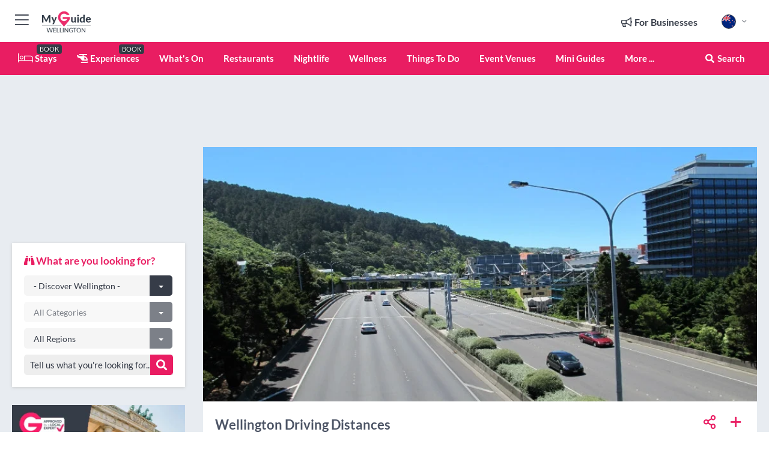

--- FILE ---
content_type: text/html; charset=utf-8
request_url: https://www.myguidewellington.com/usefulinfo/wellington-driving-distances
body_size: 19996
content:



			<!DOCTYPE html>
			<!--[if IE 8]>          <html class="ie ie8"> <![endif]-->
			<!--[if IE 9]>          <html class="ie ie9"> <![endif]-->
			<!--[if gt IE 9]><!-->  <html> <!--<![endif]-->
			<html lang="en" >
				<!--<![endif]-->

				<head>

					
					<!-- Global site tag (gtag.js) - Google Analytics -->
					<script nonce="6c1f1a2b6db8405c3f6f6fd1481bf495" >

			 			window ['gtag_enable_tcf_support'] = true;  

			 		</script>

					<script nonce="6c1f1a2b6db8405c3f6f6fd1481bf495" async src="https://www.googletagmanager.com/gtag/js?id=G-1BJ0B91QPT"></script>
					<script nonce="6c1f1a2b6db8405c3f6f6fd1481bf495">
					  	window.dataLayer = window.dataLayer || [];
						function gtag(){dataLayer.push(arguments);}
			  			gtag('js', new Date());

			  			
					  	// gtag('config', 'G-1BJ0B91QPT');
					  	gtag('config', 'G-1BJ0B91QPT', {
					  	 	// 'campaign_source': 'Wellington',
					  	 	// 'content_group': 'Wellington',	
						  	'user_properties': {
						   	 	'website': 'Wellington'
						  	}
						});

					  		gtag('config', 'G-1LJL7LYWM7');
					</script>


					
							<meta http-equiv="Content-type" content="text/html; charset=utf-8" />
		<title>Wellington Driving Distances</title>
		<meta name="facebook-domain-verification" content="ktqkjm91i37jwnqn6gifer0jtgd8ob" />
		<meta name="description" content="Our guide to Wellington Driving Distances from the city to the main areas of New Zealand&amp;nbsp;by our Wellington local expert.">
		<meta name="keywords" content="Wellington Driving Distances, Wellington">
		<meta name="robots" content="noodp, index, follow" />
		<meta name="viewport" content="width=device-width, initial-scale=1">

		<link href='https://fonts.googleapis.com/css?family=Lato:300,400,700,900' rel='stylesheet' type='text/css'>
		
						<link rel="alternate" href="https://www.myguidewellington.com/usefulinfo/wellington-driving-distances" hreflang="en" />
							
							<link rel="alternate" href="https://www.myguidewellington.com/usefulinfo/wellington-driving-distances" hreflang="x-default" />
						<link rel="alternate" href="https://www.myguidewellington.com/es/informacion-util/distancias-de-conduccion-en-wellington" hreflang="es" />
							
						<link rel="alternate" href="https://www.myguidewellington.com/fr/informations-utiles/distances-de-conduite-a-wellington" hreflang="fr" />
							
						<link rel="alternate" href="https://www.myguidewellington.com/pt/informacoes-uteis/distancias-de-conducao-em-wellington" hreflang="pt" />
							
						<link rel="alternate" href="https://www.myguidewellington.com/it/informazioni-utili/distanze-di-guida-a-wellington" hreflang="it" />
							
						<link rel="alternate" href="https://www.myguidewellington.com/de/nutzliche-informationen/wellington-fahrstrecken" hreflang="de" />
							
						<link rel="alternate" href="https://www.myguidewellington.com/nl/nuttige-informatie/wellington-rijafstanden" hreflang="nl" />
							
						<link rel="alternate" href="https://www.myguidewellington.com/no/nyttig-informasjon/wellington-kjorelengder" hreflang="no" />
							
						<link rel="alternate" href="https://www.myguidewellington.com/da/nyttig-information/wellington-korselsafstande" hreflang="da" />
							
						<link rel="alternate" href="https://www.myguidewellington.com/sv/anvandbar-information/wellington-drivavstand" hreflang="sv" />
							
						<link rel="alternate" href="https://www.myguidewellington.com/ja/%E4%BE%BF%E5%88%A9%E3%81%AA%E6%83%85%E5%A0%B1/%E3%82%A6%E3%82%A7%E3%83%AA%E3%83%B3%E3%83%88%E3%83%B3%E3%81%AE%E9%81%8B%E8%BB%A2%E8%B7%9D%E9%9B%A2" hreflang="ja" />
							
						<link rel="alternate" href="https://www.myguidewellington.com/fi/hyodyllista-tietoa/wellington-ajoetavat" hreflang="fi" />
							
						<link rel="alternate" href="https://www.myguidewellington.com/pl/przydatne-informacje/odleglosci-dojazdowe-z-wellington" hreflang="pl" />
							
						<link rel="alternate" href="https://www.myguidewellington.com/ru/%D0%9F%D0%BE%D0%BB%D0%B5%D0%B7%D0%BD%D0%B0%D1%8F-%D0%B8%D0%BD%D1%84%D0%BE%D1%80%D0%BC%D0%B0%D1%86%D0%B8%D1%8F/%D0%A0%D0%B0%D1%81%D1%81%D1%82%D0%BE%D1%8F%D0%BD%D0%B8%D1%8F-%D0%B2%D0%BE%D0%B6%D0%B4%D0%B5%D0%BD%D0%B8%D1%8F-%D0%B2-%D0%92%D0%B5%D0%BB%D0%BB%D0%B8%D0%BD%D0%B3%D1%82%D0%BE%D0%BD%D0%B5" hreflang="ru" />
							
		
	
		<meta name="google-site-verification" content="g-Hssh-jr_iFZzkQsW9QswVlqUzeLWIy9Lys_Od8z5c" />
		<meta name="ahrefs-site-verification" content="f60c15e269fc27ccdd109cbef095f33e8531889e234532880849b804da551c44">
		<link rel="dns-prefetch" href="//https://images.myguide-cdn.com">
		<link rel="preload" fetchpriority="high" as="image" href="https://images.myguide-cdn.com/cdn-cgi/image/height=35,format=auto,quality=85/images/myguide/logo-light/wellington.png">
		<link rel="preload" fetchpriority="high" as="image" href="https://images.myguide-cdn.com/cdn-cgi/image/height=35,format=auto,quality=85/images/myguide/logo-dark/wellington.png">
		<link rel="preload" fetchpriority="high" as="image" href="https://images.myguide-cdn.com/cdn-cgi/image/width=1200,format=auto,quality=85/images/myguide/myguide-travel-frame.jpg">

		

		
		
		
		<link rel="canonical" href="https://www.myguidewellington.com/usefulinfo/wellington-driving-distances"  />
		
		

		<link rel="icon" href="https://images.myguide-cdn.com/favicons/favicon.ico" />
		<link rel="manifest" href="/manifest.json">
		<link rel="apple-touch-icon" sizes="57x57" href="https://images.myguide-cdn.com/favicons/apple-icon-57x57.png">
		<link rel="apple-touch-icon" sizes="60x60" href="https://images.myguide-cdn.com/favicons/apple-icon-60x60.png">
		<link rel="apple-touch-icon" sizes="72x72" href="https://images.myguide-cdn.com/favicons/apple-icon-72x72.png">
		<link rel="apple-touch-icon" sizes="76x76" href="https://images.myguide-cdn.com/favicons/apple-icon-76x76.png">
		<link rel="apple-touch-icon" sizes="114x114" href="https://images.myguide-cdn.com/favicons/apple-icon-114x114.png">
		<link rel="apple-touch-icon" sizes="120x120" href="https://images.myguide-cdn.com/favicons/apple-icon-120x120.png">
		<link rel="apple-touch-icon" sizes="144x144" href="https://images.myguide-cdn.com/favicons/apple-icon-144x144.png">
		<link rel="apple-touch-icon" sizes="152x152" href="https://images.myguide-cdn.com/favicons/apple-icon-152x152.png">
		<link rel="apple-touch-icon" sizes="180x180" href="https://images.myguide-cdn.com/favicons/apple-icon-180x180.png">
		<link rel="icon" type="image/png" sizes="192x192"  href="https://images.myguide-cdn.com/favicons/android-icon-192x192.png">
		<link rel="icon" type="image/png" sizes="32x32" href="https://images.myguide-cdn.com/favicons/favicon-32x32.png">
		<link rel="icon" type="image/png" sizes="96x96" href="https://images.myguide-cdn.com/favicons/favicon-96x96.png">
		<link rel="icon" type="image/png" sizes="16x16" href="https://images.myguide-cdn.com/favicons/favicon-16x16.png">
		<meta name="msapplication-TileImage" content="https://images.myguide-cdn.com/favicons/ms-icon-144x144.png">
		<meta name="msapplication-TileColor" content="#ffffff">
		<meta name="theme-color" content="#ffffff">
		<meta name="referrer" content="origin">


		<!-- CSS for IE -->
		<!--[if lte IE 9]>
			<link rel="stylesheet" type="text/css" href="css/ie.css" />
		<![endif]-->

		<!-- HTML5 shim and Respond.js IE8 support of HTML5 elements and media queries -->
		<!--[if lt IE 9]>
		  <script type='text/javascript' src="https://html5shiv.googlecode.com/svn/trunk/html5.js"></script>
		  <script type='text/javascript' src="https://cdnjs.cloudflare.com/ajax/libs/respond.js/1.4.2/respond.js"></script>
		<![endif]-->

		
		<meta name="yandex-verification" content="af9c3905eb736483" />
		
		<meta name="p:domain_verify" content="9f2d0fd09100c83e1e9462f55da3ba0a"/>


		<meta property="og:title" content="Wellington Driving Distances"/>
		<meta property="og:url" content="https://www.myguidewellington.com/usefulinfo/wellington-driving-distances" />
		<meta property="og:type" content="website"/>
		<meta property="og:site_name" content="My Guide Wellington"/>
		<meta property="og:description" content="Our guide to Wellington Driving Distances from the city to the main areas of New Zealand&amp;nbsp;by our Wellington local expert." />
		<meta property="og:brand" content="Wellington Driving Distances">

					<meta property="og:locale" content="en_GB"/>
					<meta property="og:locale:alternate" content="es_ES"/>
					<meta property="og:locale:alternate" content="fr_FR"/>
					<meta property="og:locale:alternate" content="pt_PT"/>
					<meta property="og:locale:alternate" content="it_IT"/>
					<meta property="og:locale:alternate" content="de_DE"/>
					<meta property="og:locale:alternate" content="nl_NL"/>
					<meta property="og:locale:alternate" content="no_NO"/>
					<meta property="og:locale:alternate" content="da_DK"/>
					<meta property="og:locale:alternate" content="sv_SE"/>
					<meta property="og:locale:alternate" content="ja_JP"/>
					<meta property="og:locale:alternate" content="fi_FI"/>
					<meta property="og:locale:alternate" content="pl_PL"/>
					<meta property="og:locale:alternate" content="ru_RU"/>

		
		
		
		<meta property="og:image" content="https://images.myguide-cdn.com/content/1/large/wellington-driving-distances-422454.jpg" />

		
		
		
		<meta property="product:category" content="Wellington"/>
		
		<meta property="product:location" content="Wellington"/>
		
		
		
		
		<meta property="product:country" content="New Zealand"/>
		
		


		
		
		
		
		
		
	
		<meta itemprop="name" content="Wellington Driving Distances">
		<meta itemprop="description" content="Our guide to Wellington Driving Distances from the city to the main areas of New Zealand&amp;nbsp;by our Wellington local expert.">
		<meta itemprop="image" content="https://images.myguide-cdn.com/content/1/large/wellington-driving-distances-422454.jpg">


		<meta name="twitter:card" content="summary">
		<meta name="twitter:site" content="@MyGuideNetwork">
		<meta name="twitter:creator" content="@MyGuidenz">
		<meta name="twitter:title" content="Wellington Driving Distances">
		<meta name="twitter:description" content="Our guide to Wellington Driving Distances from the city to the main areas of New Zealand&amp;nbsp;by our Wellington local expert.">
		<meta name="twitter:image" content="https://images.myguide-cdn.com/content/1/large/wellington-driving-distances-422454.jpg">

		<meta name="google-site-verification" content="6h6jNsF2E76IFGQ-53vI62FusaH4Rx7G6HwIvLLkQdI" />
		<meta name="google-adsense-account" content="ca-pub-6651265782782197">	




		<link href="https://cache.myguide-network.com//_cache/c7cbef82892739a3c14f125617b5f814.css" rel="stylesheet" type='text/css'>



			
		

			<script nonce="6c1f1a2b6db8405c3f6f6fd1481bf495" async src="https://securepubads.g.doubleclick.net/tag/js/gpt.js"></script>
			<script nonce="6c1f1a2b6db8405c3f6f6fd1481bf495">
				var gptadslots = [];
			  	var googletag = googletag || {};
	  			googletag.cmd = googletag.cmd || [];

				googletag.cmd.push(function() {
				gptadslots.push(googletag.defineSlot('/36886427/wellington_mpu1_300x250', [300, 250], 'mpu1_300x250').addService(googletag.pubads()));
				gptadslots.push(googletag.defineSlot('/36886427/wellington_mpu2_300x250', [300, 250], 'mpu2_300x250').addService(googletag.pubads()));
				gptadslots.push(googletag.defineSlot('/36886427/wellington_mpu3_300x250', [300, 250], 'mpu3_300x250').addService(googletag.pubads()));

				
				gptadslots.push(googletag.defineSlot('/36886427/wellington_top_728x90', [728, 90], 'top_728x90').addService(googletag.pubads()));
				gptadslots.push(googletag.defineSlot('/36886427/wellington_mpu1_300x600', [300, 600], 'mpu1_300x600').addService(googletag.pubads()));
				gptadslots.push(googletag.defineSlot('/36886427/wellington_mpu1_728x90', [728, 90], 'mpu1_728x90').addService(googletag.pubads()));
				gptadslots.push(googletag.defineSlot('/36886427/wellington_top_320x50', [320, 50], 'top_320x50').addService(googletag.pubads()));
				gptadslots.push(googletag.defineSlot('/36886427/wellington_mpu1_320x50', [320, 50], 'mpu1_320x50').addService(googletag.pubads()));

				googletag.pubads().enableSingleRequest();
				googletag.pubads().setTargeting("PageLink","/usefulinfo/wellington-driving-distances");
				googletag.pubads().setTargeting("PageType","Usefulinfo");
				googletag.pubads().setTargeting("PageID","7850");
				googletag.pubads().setTargeting("Lang","en");
				googletag.pubads().setTargeting("Page","Free");
				
				
				googletag.enableServices();
				});


				// googletag.cmd.push(function() { googletag.display('mpu1_300x250'); });
				// googletag.cmd.push(function() { googletag.display('top_728x90'); });
				// googletag.cmd.push(function() { googletag.display('top_320x50'); });
			</script>

		
		
		<!-- GetYourGuide Analytics -->

		<script>
		window.addEventListener('load', function() {
			var gygScript = document.createElement('script');
			gygScript.src = "https://widget.getyourguide.com/dist/pa.umd.production.min.js";
			gygScript.async = true;
			gygScript.defer = true;

			gygScript.dataset.gygPartnerId = "GIYFBFF";
			gygScript.dataset.gygGlobalAutoInsert = "true";
			gygScript.dataset.gygGlobalAutoInsertLimit = "8";
			gygScript.dataset.gygGlobalCmp = "auto-insertion";
			gygScript.dataset.gygGlobalAllowedHostCssSelector = ".gygauto";
			gygScript.dataset.gygGlobalExcludedHostUrls = "";
			gygScript.dataset.gygGlobalAllowedHostPathPrefixes = "";
			gygScript.dataset.gygGlobalExcludedKeywords = "";

			document.body.appendChild(gygScript);
		});
		</script>



			<script src="https://www.google.com/recaptcha/enterprise.js?render=6LduFhgrAAAAACFpapDObcxwzn2yMpn2lP5jxegn" async defer></script>

				</head>

				<body class="no-trans front-page usefulinfo" 
					ng-app="siteApp" 
					id="MainAppCtrl" 
					ng-controller="AppController" 
					ng-init="$root.activeLanguage = 'en'; init({
						location: 'wellington',
						ga4key: 'G-1LJL7LYWM7',
						slug: '/usefulinfo/wellington-driving-distances',
						title: 'Wellington Driving Distances',
						popup: '',
						actionToken: '0cd72913adb944f413ab173dbc8f26f013db9ac155e13f71cfc79379ee4028c6',
						lastAction: '',
                        userId: '',
						    googleSignIn: {
                                clientId :'620088340861-8ek878891c5o7ec7gredhui5eqqdph00.apps.googleusercontent.com'
                            },
                        
						view: 'usefulinfo'
					});"


					>
				

					<div id="page-wrapper">


							





			<header id="header" class="navbar-static-top sticky-header ">
				<div class="topnav">
					<div class="container text-center">
						<ul class="quick-menu pull-left">
							<li >

								<a  id="menu-01" href="#mobile-menu-01" title="Toggle Menu" data-toggle="collapse" class="btn-block1 mobile-menu-toggle">
									<i class="fal fa-bars fa-fw"></i>
									<i class="fal fa-times fa-fw"></i>
								</a>

								
							</li>

						
							<li>
								<span class="logo navbar-brand">
									<a href="/" title="My Guide Wellington">
										<div ng-controller="SeasonCtrl" ng-class="seasonClass">
											<img loading="lazy" class="logo-dark" src="https://images.myguide-cdn.com/cdn-cgi/image/height=35,format=auto,quality=85/images/myguide/logo-dark/wellington.png" alt="My Guide Wellington" />
										</div>
									</a>
								</span>
							</li>
						</ul>

						<ul class="social-icons clearfix pull-right">
							
							

							<li   ng-show="$root.cart.count" ng-controller="OrderController" ng-cloak data-toggle="tooltip" data-placement="bottom" title="Shopping Cart">
								<a ng-click="openModal('/order/modal?init=summary&orderID='+ $root.cart.orderId, null, false, 'dialog-centered');" class="btn-block relative cartIcon" > 
									<span class="fa fa-shopping-cart" title='#{[{$root.cart.orders.id}]}'></span>
									<label class="hide">Orders</label>
									<div ng-show="$root.cart.count" class="ng-cloak 1pulsing-notification" ng-class="{'pulsing-notification' : $root.cart.count }">
										<small ng-bind="$root.cart.count"></small>
									</div>
								</a>
							</li>



							

								
							
								
								<li class="forBusiness">
									<a href="/for-businesses" 
										class="btn-block">
										<span class="far fa-fw fa-bullhorn"></span>
										<span><strong>For Businesses</strong></span>
									</a>
								</li>
							
								<li id="languagePicker" class="dropdown">
									<a class="dropdown-toggle" id="dropdownMenu3" data-toggle="dropdown">
												<span class="flag-icon flag-icon-squared flag-icon-nz mr5"></span>
										<i class="far fa-angle-down hidden-xs"></i>
									</a>
									<ul class="dropdown-menu dropdown-menu-left" aria-labelledby="dropdownMenu2">
												<li>
															<a href="/es/informacion-util/distancias-de-conduccion-en-wellington">
																<span class="flag-icon flag-icon-squared flag-icon-es mr5"></span>
																<small>Spanish</small>
															</a>
												</li>
												<li>
															<a href="/fr/informations-utiles/distances-de-conduite-a-wellington">
																<span class="flag-icon flag-icon-squared flag-icon-fr mr5"></span>
																<small>French</small>
															</a>
												</li>
												<li>
															<a href="/pt/informacoes-uteis/distancias-de-conducao-em-wellington">
																<span class="flag-icon flag-icon-squared flag-icon-pt mr5"></span>
																<small>Portuguese</small>
															</a>
												</li>
												<li>
															<a href="/it/informazioni-utili/distanze-di-guida-a-wellington">
																<span class="flag-icon flag-icon-squared flag-icon-it mr5"></span>
																<small>Italian</small>
															</a>
												</li>
												<li>
															<a href="/de/nutzliche-informationen/wellington-fahrstrecken">
																<span class="flag-icon flag-icon-squared flag-icon-de mr5"></span>
																<small>German</small>
															</a>
												</li>
												<li>
															<a href="/nl/nuttige-informatie/wellington-rijafstanden">
																<span class="flag-icon flag-icon-squared flag-icon-nl mr5"></span>
																<small>Dutch</small>
															</a>
												</li>
												<li>
															<a href="/no/nyttig-informasjon/wellington-kjorelengder">
																<span class="flag-icon flag-icon-squared flag-icon-no mr5"></span>
																<small>Norwegian</small>
															</a>
												</li>
												<li>
															<a href="/da/nyttig-information/wellington-korselsafstande">
																<span class="flag-icon flag-icon-squared flag-icon-dk mr5"></span>
																<small>Danish</small>
															</a>
												</li>
												<li>
															<a href="/sv/anvandbar-information/wellington-drivavstand">
																<span class="flag-icon flag-icon-squared flag-icon-sv mr5"></span>
																<small>Swedish</small>
															</a>
												</li>
												<li>
															<a href="/ja/%E4%BE%BF%E5%88%A9%E3%81%AA%E6%83%85%E5%A0%B1/%E3%82%A6%E3%82%A7%E3%83%AA%E3%83%B3%E3%83%88%E3%83%B3%E3%81%AE%E9%81%8B%E8%BB%A2%E8%B7%9D%E9%9B%A2">
																<span class="flag-icon flag-icon-squared flag-icon-jp mr5"></span>
																<small>Japanese</small>
															</a>
												</li>
												<li>
															<a href="/fi/hyodyllista-tietoa/wellington-ajoetavat">
																<span class="flag-icon flag-icon-squared flag-icon-fi mr5"></span>
																<small>Finnish</small>
															</a>
												</li>
												<li>
															<a href="/pl/przydatne-informacje/odleglosci-dojazdowe-z-wellington">
																<span class="flag-icon flag-icon-squared flag-icon-pl mr5"></span>
																<small>Polish</small>
															</a>
												</li>
												<li>
															<a href="/ru/%D0%9F%D0%BE%D0%BB%D0%B5%D0%B7%D0%BD%D0%B0%D1%8F-%D0%B8%D0%BD%D1%84%D0%BE%D1%80%D0%BC%D0%B0%D1%86%D0%B8%D1%8F/%D0%A0%D0%B0%D1%81%D1%81%D1%82%D0%BE%D1%8F%D0%BD%D0%B8%D1%8F-%D0%B2%D0%BE%D0%B6%D0%B4%D0%B5%D0%BD%D0%B8%D1%8F-%D0%B2-%D0%92%D0%B5%D0%BB%D0%BB%D0%B8%D0%BD%D0%B3%D1%82%D0%BE%D0%BD%D0%B5">
																<span class="flag-icon flag-icon-squared flag-icon-ru mr5"></span>
																<small>Russian</small>
															</a>
												</li>
									</ul>
								</li>


							
						</ul>
					</div>
				</div>


				<div class="main-header ">
					
					<div class="container">

						<nav class="scrollmenu" role="navigation">
							<ul class="menu">



									

										<li id="homepage" >
											<a href="/">
												<i class="fal fa-bed fa-lg"></i> Stays
											</a>
											<small class="label dark">BOOK</small>
											
										</li>



									

														<li id="experiences" >
															<a href="/experiences"><i class="fas fa-helicopter"></i> Experiences</a>
															<small class="label dark">BOOK</small>
														</li>







										<li id="whatson" >
											<a href="/events">What's On</a>
										</li>


														<li id="restaurants" >
															<a href="/restaurants">Restaurants</a>
														</li>
														<li id="nightlife" >
															<a href="/nightlife">Nightlife</a>
														</li>
														<li id="wellness" >
															<a href="/wellness">Wellness</a>
														</li>
														<li id="things-to-do" >
															<a href="/things-to-do">Things To Do</a>
														</li>
														<li id="event-venues" >
															<a href="/event-venues">Event Venues</a>
														</li>

									
									
									

										<li id="lists" >
											<a href="/lists">
												Mini Guides
											</a>
										</li>




									<li>
											<a ng-href="" ng-click="openModal('/modal/menu', null, false, 'dialog-centered modal-lg');" class="btn-block">
												More ...
											</a>
									</li>

											<li class="pull-right" data-toggle="tooltip" data-placement="bottom" title="Search Website">
												<a class="btn-block noarrows" data-fancybox data-options='{"smallBtn":false, "buttons":false}' data-src="#filters" href="javascript:;" ng-click="$root.searchQuery=''; $root.searchTotal=1">
													<span class="fa fa-fw fa fa-search"></span> Search
												</a>
											</li>
							</ul>
						</nav>
					</div>

					
				</div>



				<nav id="mobile-menu-01" class="mobile-menu collapse width" aria-expanded="false" ng-cloak>
	                
					
					<a id="menu-01" href="#mobile-menu-01" title="Toggle Menu" data-toggle="collapse" class="mobile-menu-toggle">
							<i class="fal fa-times fa-fw"></i>
						</a>

	                <ul id="mobile-primary-menu" class="menu">

	                	<li ng-if="!$root.user.id" ng-cloak class="loginButton">
							

							<button ng-if="!$root.user.id" ng-click="openModal('/modal/users/auth', null, false, 'dialog-centered');" type="button" class="ng-scope">
                                Login / Sign Up         
                            </button>
						</li>
					
						
						<li ng-if="$root.user.id" ng-cloak class="loginButton menu-item-has-children">
							<a role="button" data-toggle="collapse" href="#profileMenuCollapse" aria-expanded="false" aria-controls="profileMenuCollapse">
								<img ng-if="$root.user.social.facebook.id"
									ng-src="{[{'https://graph.facebook.com/'+ $root.user.social.facebook.id + '/picture?type=large'}]}" 
									alt="{[{$root.user.fullName}]}">
								<img ng-if="!$root.user.social.facebook.id"
									ng-src="https://images.myguide-cdn.com/cdn-cgi/image/height=45,format=auto,quality=85/images/author-placeholder.jpg" 
									alt="{[{$root.user.fullName}]}">
								Hello {[{$root.user.name}]} <i class="fal fa-angle-down"></i>
							</a>
							<div class="submenu collapse" id="profileMenuCollapse">
								<ul>
									<li>
										<a ng-href="/profile">
											Profile
										</a>
									</li>
									<li>
										<a ng-href="/order-history">
											Your Orders
										</a>
									</li>
									<li>
										<a ng-href="/lists">
											My Guides
										</a>
									</li>
									<li>
										<a ng-click="userLogout({
											rid: 'READER_ID',
											url: 'https://www.myguidewellington.com/usefulinfo/wellington-driving-distances',
											return: 'https://www.myguidewellington.com/usefulinfo/wellington-driving-distances'
										}, true)" ng-href="">
										Logout
										</a>
									</li>
								</ul>
								<div class="space-sep10"></div>
							</div>
						</li>
						<div class="separator"></div>
					


							<li>
								<a href="/for-businesses">
									<i class="fal fa-bullhorn"></i> Add a Business
								</a>
							</li>

							<li>
								<a href="/addcompany">
									<i class="fal fa-check"></i> Claim your Business
								</a>
							</li>

							<li>
								<a href="/promote-events">
									<i class="fal fa-calendar-alt"></i> Promote Events
								</a>
							</li>

							<div class="space-sep10"></div>
							<div class="separator"></div>

						
						

							<li class="menu-item-has-children">
								<a role="button" data-toggle="collapse" href="#eventsMenuCollapse" aria-expanded="false" aria-controls="eventsMenuCollapse">
									<i class="fas fa-calendar-alt"></i> What's On Wellington<i class="fal fa-angle-down"></i>
								</a>
								<div class="submenu collapse" id="eventsMenuCollapse">
									<ul>
										<li><a href="/events">All Events in Wellington</a></li>

											<li><a href="/events/tomorrow">Tomorrow</a></li>
											<li><a href="/events/next-week">Next Week</a></li>
											<li><a href="/events/today">Today</a></li>
											<li><a href="/events/this-weekend">This Weekend</a></li>

											<li><a href="/events/january-2026">January 2026</a></li>
											<li><a href="/events/february-2026">February 2026</a></li>
											<li><a href="/events/march-2026">March 2026</a></li>
											<li><a href="/events/april-2026">April 2026</a></li>
											<li><a href="/events/may-2026">May 2026</a></li>
											<li><a href="/events/june-2026">June 2026</a></li>
											<li><a href="/events/july-2026">July 2026</a></li>
											<li><a href="/events/august-2026">August 2026</a></li>
									</ul>
								</div>
							</li>
							<div class="space-sep10"></div>
							<div class="separator"></div>



							<li id="homepage" >
								<a href="/">
									<i class="fal fa-bed fa-lg"></i> Stays
									<small class="label pink">BOOK</small>
								</a>
							</li>





												<li>
													<a href="/experiences"> 
														<i class="fas fa-helicopter"></i> Experiences
														<small class="label pink">BOOK</small>
													
													</a>
												</li>

						
						<div class="space-sep10"></div>
						<div class="separator"></div>							

												<li>
													<a href="/restaurants"> Restaurants
													</a>
												</li>
												<li>
													<a href="/nightlife"> Nightlife
													</a>
												</li>
												<li>
													<a href="/wellness"> Wellness
													</a>
												</li>
												<li>
													<a href="/things-to-do"> Things To Do
													</a>
												</li>
												<li>
													<a href="/event-venues"> Event Venues
													</a>
												</li>

						
										<li><a href="/accommodation">Accommodation</a></li>
										<li><a href="/shopping">Shopping</a></li>
										<li><a href="/services">Services</a></li>

						<div class="space-sep10"></div>
						<div class="separator"></div>


							<li>
								<a href="/lists">
									<i class="far fa-plus"></i> Mini Guides
								</a>
							</li>
							<div class="space-sep10"></div>
							<div class="separator"></div>


						
						

						
							<li class="">
								<a href="/usefulinfo/top-10-wellington">Top 10 Wellington</a>
							</li>
							<li class="">
								<a href="/photos">Photos</a>
							</li>
							<li class="">
								<a href="/travel-articles">Travel Articles</a>
							</li>
							<li class="">
								<a href="/regionalinfo">Regional Info</a>
							</li>
							<li class="">
								<a href="/usefulinfo">Useful Info</a>
							</li>
					</ul>
	            </nav>

				<nav id="mobile-menu-02" class="mobile-menu collapse " aria-expanded="false">
					<a id="menu-02" href="#mobile-menu-02" title="Search" data-toggle="collapse" class="mobile-menu-toggle filter">
						
					</a>
					

					<ul class="iconList clearfix">
	    					<li>

	    						<a ng-href ng-click="openModal('/modal/users/auth', null, false, 'dialog-centered');" class="btn-block relative cartIcon"><i class="fa fa-user"></i> <span>View Profile</span></a></li>
							<li>
								<a ng-href ng-click="openModal('/modal/users/auth', null, false, 'dialog-centered');" class="btn-block relative cartIcon"><i class="fa fa-shopping-cart"></i> <span>Your Orders</span></a>
							</li>
	    					<li>
								<a ng-href ng-click="openModal('/modal/users/auth', null, false, 'dialog-centered');" class="btn-block relative cartIcon"> 
									<i class="fa fa-list"></i> <span>My Guides</span>
								</a>
							</li>
		    				<li>
		    					<a ng-href ng-click="openModal('/modal/users/auth', null, false, 'dialog-centered');"><i class="fa fa-sign-in"></i><span>Login</span></a>
		    				</li>
		    		</ul>
						<div class="logIn">
							<p>Log in for great & exciting features!</p> <img width="53" height="29" src="https://images.myguide-cdn.com/images/myguide/icons/arrow.png" alt="Arrow">
						</div>
	            </nav>

			</header>
	





							

								 <script type="application/ld+json">{
    "@context": "http:\/\/schema.org",
    "@type": "Organization",
    "name": "My Guide Wellington",
    "url": "https:\/\/www.myguidewellington.com",
    "logo": {
        "@context": "http:\/\/schema.org",
        "@type": "ImageObject",
        "url": "https:\/\/images.myguide-cdn.com\/images\/myguide\/logo-dark\/wellington.png"
    }
}</script>
 <script type="application/ld+json">{
    "@context": "http:\/\/schema.org",
    "@type": "WebSite",
    "name": "My Guide Wellington",
    "url": "https:\/\/www.myguidewellington.com"
}</script>
 <script type="application/ld+json">{
    "@context": "http:\/\/schema.org",
    "@type": "BreadcrumbList",
    "itemListElement": [
        {
            "@type": "ListItem",
            "position": 1,
            "item": {
                "@id": "\/",
                "name": "Wellington"
            }
        },
        {
            "@type": "ListItem",
            "position": 2,
            "item": {
                "@id": "\/usefulinfo",
                "name": "Useful Info"
            }
        },
        {
            "@type": "ListItem",
            "position": 3,
            "item": {
                "@id": "\/usefulinfo\/wellington-driving-distances",
                "name": "Wellington Driving Distances"
            }
        }
    ]
}</script>
 <script type="application/ld+json">{
    "@context": "http:\/\/schema.org",
    "@graph": [
        {
            "@context": "http:\/\/schema.org",
            "@type": "SiteNavigationElement",
            "@id": "https:\/\/www.myguidewellington.com#menu",
            "name": "Stays",
            "url": "https:\/\/www.myguidewellington.com\/"
        },
        {
            "@context": "http:\/\/schema.org",
            "@type": "SiteNavigationElement",
            "@id": "https:\/\/www.myguidewellington.com#menu",
            "name": "Experiences",
            "url": "https:\/\/www.myguidewellington.com\/experiences"
        },
        {
            "@context": "http:\/\/schema.org",
            "@type": "SiteNavigationElement",
            "@id": "https:\/\/www.myguidewellington.com#menu",
            "name": "Restaurants",
            "url": "https:\/\/www.myguidewellington.com\/restaurants"
        },
        {
            "@context": "http:\/\/schema.org",
            "@type": "SiteNavigationElement",
            "@id": "https:\/\/www.myguidewellington.com#menu",
            "name": "Nightlife",
            "url": "https:\/\/www.myguidewellington.com\/nightlife"
        },
        {
            "@context": "http:\/\/schema.org",
            "@type": "SiteNavigationElement",
            "@id": "https:\/\/www.myguidewellington.com#menu",
            "name": "Wellness",
            "url": "https:\/\/www.myguidewellington.com\/wellness"
        },
        {
            "@context": "http:\/\/schema.org",
            "@type": "SiteNavigationElement",
            "@id": "https:\/\/www.myguidewellington.com#menu",
            "name": "Things To Do",
            "url": "https:\/\/www.myguidewellington.com\/things-to-do"
        },
        {
            "@context": "http:\/\/schema.org",
            "@type": "SiteNavigationElement",
            "@id": "https:\/\/www.myguidewellington.com#menu",
            "name": "Event Venues",
            "url": "https:\/\/www.myguidewellington.com\/event-venues"
        },
        {
            "@context": "http:\/\/schema.org",
            "@type": "SiteNavigationElement",
            "@id": "https:\/\/www.myguidewellington.com#menu",
            "name": "Events in Wellington",
            "url": "https:\/\/www.myguidewellington.com\/events"
        },
        {
            "@context": "http:\/\/schema.org",
            "@type": "SiteNavigationElement",
            "@id": "https:\/\/www.myguidewellington.com#menu",
            "name": "Accommodation",
            "url": "https:\/\/www.myguidewellington.com\/accommodation"
        },
        {
            "@context": "http:\/\/schema.org",
            "@type": "SiteNavigationElement",
            "@id": "https:\/\/www.myguidewellington.com#menu",
            "name": "Shopping",
            "url": "https:\/\/www.myguidewellington.com\/shopping"
        },
        {
            "@context": "http:\/\/schema.org",
            "@type": "SiteNavigationElement",
            "@id": "https:\/\/www.myguidewellington.com#menu",
            "name": "Services",
            "url": "https:\/\/www.myguidewellington.com\/services"
        },
        {
            "@context": "http:\/\/schema.org",
            "@type": "SiteNavigationElement",
            "@id": "https:\/\/www.myguidewellington.com#menu",
            "name": "Mini Guides",
            "url": "https:\/\/www.myguidewellington.com\/lists"
        },
        {
            "@context": "http:\/\/schema.org",
            "@type": "SiteNavigationElement",
            "@id": "https:\/\/www.myguidewellington.com#menu",
            "name": "Top 10 Wellington",
            "url": "https:\/\/www.myguidewellington.com\/usefulinfo\/top-10-wellington"
        },
        {
            "@context": "http:\/\/schema.org",
            "@type": "SiteNavigationElement",
            "@id": "https:\/\/www.myguidewellington.com#menu",
            "name": "Photos",
            "url": "https:\/\/www.myguidewellington.com\/photos"
        },
        {
            "@context": "http:\/\/schema.org",
            "@type": "SiteNavigationElement",
            "@id": "https:\/\/www.myguidewellington.com#menu",
            "name": "Travel Articles",
            "url": "https:\/\/www.myguidewellington.com\/travel-articles"
        },
        {
            "@context": "http:\/\/schema.org",
            "@type": "SiteNavigationElement",
            "@id": "https:\/\/www.myguidewellington.com#menu",
            "name": "Regional Info",
            "url": "https:\/\/www.myguidewellington.com\/regionalinfo"
        },
        {
            "@context": "http:\/\/schema.org",
            "@type": "SiteNavigationElement",
            "@id": "https:\/\/www.myguidewellington.com#menu",
            "name": "Useful Info",
            "url": "https:\/\/www.myguidewellington.com\/usefulinfo"
        },
        {
            "@context": "http:\/\/schema.org",
            "@type": "SiteNavigationElement",
            "@id": "https:\/\/www.myguidewellington.com#menu",
            "name": "Travel Articles",
            "url": "https:\/\/www.myguidewellington.com\/travel-articles"
        }
    ]
}</script>



								








								<section id="content">
									<div class="container">
										<div class="row">

											<div class="sidebar hidden-sm hidden-xs col-md-3">
																<div class="clearfix"></div>
			<div class="advert">




							


									<div id="mpu1_300x250" class="mpu-square">
										<script nonce="6c1f1a2b6db8405c3f6f6fd1481bf495" type='text/javascript'>
											googletag.cmd.push(function() { googletag.display('mpu1_300x250'); });
										</script>
									</div>
							
					
			</div>
			<div class="clearfix"></div>




													
			<div class="travelo-box hidden-xs no-margin">
				<h5 class="pink"><i class="fa fa-binoculars" aria-hidden="true"></i> <strong>What are you looking for?</strong></h5>

				
				<div class="btn-group btn-block">
				  <button type="button" class="btn btn-search" data-toggle="dropdown">- Discover Wellington -</button>
				  <button type="button" class="btn btn-search-dropdown dropdown-toggle" data-toggle="dropdown">
					<span class="caret"></span>
				  </button>
				  <ul class="dropdown-menu col-lg-12" role="menu">
							<li><a class="skin-color" href="/experiences">Experiences</a></li>
							<li><a class="skin-color" href="/accommodation">Accommodation</a></li>
							<li><a class="skin-color" href="/restaurants">Restaurants</a></li>
							<li><a class="skin-color" href="/nightlife">Nightlife</a></li>
							<li><a class="skin-color" href="/wellness">Wellness</a></li>
							<li><a class="skin-color" href="/things-to-do">Things To Do</a></li>
							<li><a class="skin-color" href="/shopping">Shopping</a></li>
							<li><a class="skin-color" href="/services">Services</a></li>
							<li><a class="skin-color" href="/event-venues">Event Venues</a></li>
				  </ul>
				</div>
				<div class="space-sep10"></div>

				
				<div class="btn-group btn-block">
				  <button type="button" class="btn btn-search" data-toggle="dropdown" disabled="disabled">All Categories</button>
				  <button type="button" class="btn btn-search-dropdown dropdown-toggle" data-toggle="dropdown" disabled="disabled">
					<span class="caret"></span>
				  </button>
				  <ul class="dropdown-menu col-lg-12" role="menu">
					<li><a href="/usefulinfo">All Categories</a></li>
				  </ul>
				</div>
				<div class="space-sep10"></div>


				
					<div class="btn-group btn-block">
					  <button type="button" class="btn btn-search" data-toggle="dropdown">All Regions</button>
					  <button type="button" class="btn btn-search-dropdown dropdown-toggle" data-toggle="dropdown" disabled="disabled">
						<span class="caret"></span>
					  </button>
					  <ul class="dropdown-menu col-lg-12" role="menu">
						<li><a href="/usefulinfo">All Regions</a></li>
					  </ul>
					</div>
					<div class="space-sep10"></div>


				
				<a class="noarrows" data-fancybox data-options='{"smallBtn":false, "buttons":false}' data-src="#filters" ng-click="$root.searchQuery=''; $root.searchTotal=1" href="javascript:;">
					<div class="with-icon full-width">
						<span class="sidebarSearch">Tell us what you're looking for...</span>
						<button class="icon pink-bg"><i class="fa fa-search" aria-hidden="true"></i></button>
					</div>
				</a>

				



			</div>
			<div class="space-sep30"></div>



														<div class="advert skyscraper">

			
						<a title="View All Experiences" href="/experiences">
							<img loading="lazy" src="https://images.myguide-cdn.com/cdn-cgi/image/width=350,format=auto,quality=85/advertising/gyg_en.png" height="auto" width="350" alt="Ad Placeholder">
						</a>



			
	</div>

															<div class="clearfix"></div>
		<div class="advert">

			



						
							
						<div 
								class="trackClick" 
								data-affiliate="GetYourGuide" 
								data-track="affiliatelink"  
								data-view="usefulinfo"
								data-type="usefulinfo" 
								data-typeid="7850" 
								data-ref="widget_auto"
								data-gyg-widget="auto" 
								data-gyg-number-of-items="5"
								data-gyg-locale-code="en-GB" 
								data-gyg-currency="NZD" 
								data-gyg-cmp=""
								data-gyg-partner-id="GIYFBFF"></div>



					
					
		</div>

											</div>
											
											<div id="main" class="col-sm-12 col-md-9">
																<div class="advert leaderboard">






							

									
									<div id="top_728x90">
										<script nonce="6c1f1a2b6db8405c3f6f6fd1481bf495" type='text/javascript'>
											googletag.cmd.push(function() { googletag.display('top_728x90'); });
										</script>
									</div>
									

									
								<div class="callToAction">
									<div>Want to Run Your Own<br><strong>My Guide Website</strong>?</div>
									<a class="pink" href="https://www.myguide-network.com/franchise" target="_blank"><i class="fa fa-info-circle"></i> Find Out More</a>
								</div>
							
			</div>

													
		<div class="post nobg" itemscope itemtype="http://schema.org/Article">
					<a rel="gallery_group" data-fancybox="gallery" href="https://images.myguide-cdn.com/content/1/large/wellington-driving-distances-422454.jpg" title="">
						<figure class="image-container" itemprop="image" itemscope itemtype="https://schema.org/ImageObject">
							<img src="https://images.myguide-cdn.com/content/1/large/wellington-driving-distances-422454.jpg" alt="Wellington Driving Distances" />
							<meta itemprop="url" content="https://images.myguide-cdn.com">
						    <meta itemprop="width" content="638">
						    <meta itemprop="height" content="365">
						</figure>
					</a>

			<div class="details">
				<div class="post-content">
					<meta itemscope itemprop="mainEntityOfPage"  itemType="https://schema.org/WebPage" itemid="https://www.myguidewellington.com/usefulinfo/wellington-driving-distances/" />

						<div class="desktopSocial">
								<a ng-click="openModal('/modal/users/auth', null, false, 'dialog-centered');" class="iconButton" title="Add to My Guide"><i class="far fa-plus"></i></a>
							
		<a id="socialsharebutton" tabindex="0" data-trigger="focus" class="iconButton" data-placement="bottom" data-html="true" data-toggle="popover" title="Share with Friends" data-content="
			<a href='#' class='ssk sskIcon ssk-facebook' data-toggle='tooltip' data-placement='bottom' title='Share on Facebook'></a>
			<a href='#' class='ssk sskIcon ssk-twitter' data-toggle='tooltip' data-placement='bottom' title='Share on Twitter'></a>
		    <a href='#' class='ssk sskIcon ssk-email' data-toggle='tooltip' data-placement='bottom' title='Share via Email'></a>
		    <a href='#' class='ssk sskIcon ssk-pinterest' data-toggle='tooltip' data-placement='bottom' title='Share on Pinterest'></a>
		    <a href='#' class='ssk sskIcon ssk-linkedin' data-toggle='tooltip' data-placement='bottom' title='Share on LinkedIn'></a>">
				<i class="fa fa-fw fa-share-alt"></i>
		</a>

						</div>
					<div class="headingHolder">
						<h1 itemprop="headline">Wellington Driving Distances</h1>
					</div>

					<p>Auckland - 642km -&nbsp;8 hours 5 minutes<br />
Cape Reinga -&nbsp;1063km -&nbsp;13 hours 10 minutes<br />
Gisborne -&nbsp;536km -&nbsp;6 hours 45 minutes<br />
Hamilton - 516km -&nbsp;6 Hour 30 minutes<br />
Hastings -&nbsp;305km -&nbsp;4 hours&nbsp;<br />
Mount Maunganui -&nbsp;530km -&nbsp;6 hours 50 minutes<br />
Napier -&nbsp;326km -&nbsp;4 hours 15 minutes<br />
New Plymouth -&nbsp;352km -&nbsp;4 hours 45 minutes<br />
Taupo - 371km - 4 hour 45 minutes<br />
Tauranga -&nbsp;524km -&nbsp;6 hour 40 minutes<br />
Tongariro National Park -&nbsp;329km -&nbsp;4 hours 15 minutes<br />
Paihia -&nbsp;868km -&nbsp;11 hours<br />
Palmerston North -&nbsp;141km- 2 hours<br />
Rotorua -&nbsp;452km -&nbsp;5 hours 45 minutes<br />
Waitomo -&nbsp;465km&nbsp;- 6 hours<br />
Wanganui -&nbsp;193km -&nbsp;2.5 hours<br />
Whakatane -&nbsp;542km -&nbsp;6 hours 45 minutes<br />
<br />
<strong>Car Hire:</strong><br />
<br />
If you need to hire a car, check our&nbsp;<a href="https://www.myguidewellington.com/car-hire">My Guide Car Rental Comparison</a>&nbsp;Tool.<br />
<img alt="" src="https://images.myguide-cdn.com/md/common/large/6373e8eb7ae67-1207625.jpg" style="width: 100%; height: 100%;" /></p>


				</div>
				

			</div>


			
			<div class="space-sep10"></div>	

			<div class="innerBox clearfix">
				<div itemprop="publisher" itemscope itemtype="https://schema.org/Organization">
			        <div itemprop="logo" itemscope itemtype="https://schema.org/ImageObject">
			            <meta itemprop="url" content="https://images.myguide-cdn.com/images/myguide/logo-dark/wellington.png">
			            <meta itemprop="width" content="139">
			            <meta itemprop="height" content="60">
			        </div>
			        <meta itemprop="name" content="My Guide Wellington">
			    </div>
				<meta itemprop="datePublished" content="2022-11-15T19:31:18+00:00" />
				<meta itemprop="dateModified" content="2022-11-15T19:31:18+00:00" />
				<span itemprop="author" itemscope itemtype="https://schema.org/Person">
				<div class="col-xs-5 nopadding"><strong>Written by:</strong> <span itemprop="name">Gillian </span>
				</div>
				<div class="col-xs-7 text-right nopadding"> <strong>UPDATED:</strong> Aug 4th 2024</div>
			</div>


			


			<div class="space-sep10"></div>	


				<div class="travel-ideas gallery">
					<div class="col-md-12">
						<div class="row">
						</div>
					</div>
				</div>
		</div>

											</div>
										</div>
									</div>
								</section>

							
		<div id="userlists" class="mgLightbox customLightbox">
			<div class="lightboxHeader">
				<a class="innerClose left" data-fancybox-close><i class="fa fa-angle-double-left"></i></a>
					<a ng-click="openModal('/modal/users/auth', null, false, 'dialog-centered');" class="innerClose pull-right">
						<i class="fa fa-user-circle"></i>
					</a>
				<h4>My Lists</h4>

				<div id="createBox" class="mgLightbox smallBox">
					<div class="lightboxHeader">
						<a class="innerClose left" data-fancybox-close><i class="fa fa-angle-double-left"></i></a>
						<a class="innerClose" data-fancybox-close><span class="closeIcon faded"></span></a>
						<h4>Create New Guide</h4>
					</div>
					<div class="lightboxContent">
						<label>Suggested Guides</label>

						<select class="custom-select" ng-model="$root.listCtrl.select.ideas" ng-change="$root.listCtrl.value = $root.listCtrl.select.ideas;" name="ideas" id="ideas">
							<option value="">-- Select One --</option>
							<optgroup label="Suggested Guides">
								<option value="My Guide to Wellington">My Guide to Wellington</option>
									<option value="New Bars To Try">New Bars To Try</option>
									<option value="New Nightclubs To Try">New Nightclubs To Try</option>
									<option value="New Restaurants To Try">New Restaurants To Try</option>
									<option value="Best For Cocktails">Best For Cocktails</option>
									<option value="Best For Friday Night Drinks">Best For Friday Night Drinks</option>
									<option value="Best For Kids">Best For Kids</option>
									<option value="Best For Live Music">Best For Live Music</option>
									<option value="Best For Meeting Friends">Best For Meeting Friends</option>
									<option value="Best For Sundays">Best For Sundays</option>
									<option value="Best For Sunsets">Best For Sunsets</option>
									<option value="Best For Relaxing">Best For Relaxing</option>
									<option value="My Favourite Cafes">My Favourite Cafes</option>
									<option value="My Favourite Clubs">My Favourite Clubs</option>
									<option value="My Favourite Places">My Favourite Places</option>
									<option value="My Favourite Restaurants">My Favourite Restaurants</option>
									<option value="My Favourite Rooftop Bars">My Favourite Rooftop Bars</option>
									<option value="My Must See Places">My Must See Places</option>
									<option value="My Trip in DATE">My Trip in DATE</option>
									<option value="Our Trip to .....">Our Trip to .....</option>
									<option value="Must See Places For First Timers">Must See Places For First Timers</option>
									<option value="Hottest New Venues">Hottest New Venues</option>
									<option value="Trending">Trending</option>
									<option value="The Bucket List">The Bucket List</option>
							</optgroup>
								<optgroup label="Attractions in Wellington">
									<option value="Best Attractions in Wellington">Best Attractions in Wellington</option>
									<option value="Top 5 Attractions in Wellington">Top 5 Attractions in Wellington</option>
									<option value="Top 10 Attractions in Wellington">Top 10 Attractions in Wellington</option>
								</optgroup>
								<optgroup label="Bars in Wellington">
									<option value="Best Bars in Wellington">Best Bars in Wellington</option>
									<option value="Top 5 Bars in Wellington">Top 5 Bars in Wellington</option>
									<option value="Top 10 Bars in Wellington">Top 10 Bars in Wellington</option>
								</optgroup>
								<optgroup label="Beaches in Wellington">
									<option value="Best Beaches in Wellington">Best Beaches in Wellington</option>
									<option value="Top 5 Beaches in Wellington">Top 5 Beaches in Wellington</option>
									<option value="Top 10 Beaches in Wellington">Top 10 Beaches in Wellington</option>
								</optgroup>
								<optgroup label="Beach Clubs in Wellington">
									<option value="Best Beach Clubs in Wellington">Best Beach Clubs in Wellington</option>
									<option value="Top 5 Beach Clubs in Wellington">Top 5 Beach Clubs in Wellington</option>
									<option value="Top 10 Beach Clubs in Wellington">Top 10 Beach Clubs in Wellington</option>
								</optgroup>
								<optgroup label="Breathtaking Locations in Wellington">
									<option value="Best Breathtaking Locations in Wellington">Best Breathtaking Locations in Wellington</option>
									<option value="Top 5 Breathtaking Locations in Wellington">Top 5 Breathtaking Locations in Wellington</option>
									<option value="Top 10 Breathtaking Locations in Wellington">Top 10 Breathtaking Locations in Wellington</option>
								</optgroup>
								<optgroup label="Cafes in Wellington">
									<option value="Best Cafes in Wellington">Best Cafes in Wellington</option>
									<option value="Top 5 Cafes in Wellington">Top 5 Cafes in Wellington</option>
									<option value="Top 10 Cafes in Wellington">Top 10 Cafes in Wellington</option>
								</optgroup>
								<optgroup label="Clubs in Wellington">
									<option value="Best Clubs in Wellington">Best Clubs in Wellington</option>
									<option value="Top 5 Clubs in Wellington">Top 5 Clubs in Wellington</option>
									<option value="Top 10 Clubs in Wellington">Top 10 Clubs in Wellington</option>
								</optgroup>
								<optgroup label="Cocktail Bars in Wellington">
									<option value="Best Cocktail Bars in Wellington">Best Cocktail Bars in Wellington</option>
									<option value="Top 5 Cocktail Bars in Wellington">Top 5 Cocktail Bars in Wellington</option>
									<option value="Top 10 Cocktail Bars in Wellington">Top 10 Cocktail Bars in Wellington</option>
								</optgroup>
								<optgroup label="Golf Courses in Wellington">
									<option value="Best Golf Courses in Wellington">Best Golf Courses in Wellington</option>
									<option value="Top 5 Golf Courses in Wellington">Top 5 Golf Courses in Wellington</option>
									<option value="Top 10 Golf Courses in Wellington">Top 10 Golf Courses in Wellington</option>
								</optgroup>
								<optgroup label="Luxury Resorts in Wellington">
									<option value="Best Luxury Resorts in Wellington">Best Luxury Resorts in Wellington</option>
									<option value="Top 5 Luxury Resorts in Wellington">Top 5 Luxury Resorts in Wellington</option>
									<option value="Top 10 Luxury Resorts in Wellington">Top 10 Luxury Resorts in Wellington</option>
								</optgroup>
								<optgroup label="Night Clubs in Wellington">
									<option value="Best Night Clubs in Wellington">Best Night Clubs in Wellington</option>
									<option value="Top 5 Night Clubs in Wellington">Top 5 Night Clubs in Wellington</option>
									<option value="Top 10 Night Clubs in Wellington">Top 10 Night Clubs in Wellington</option>
								</optgroup>
								<optgroup label="For Birthday Parties in Wellington">
									<option value="Best For Birthday Parties in Wellington">Best For Birthday Parties in Wellington</option>
									<option value="Top 5 For Birthday Parties in Wellington">Top 5 For Birthday Parties in Wellington</option>
									<option value="Top 10 For Birthday Parties in Wellington">Top 10 For Birthday Parties in Wellington</option>
								</optgroup>
								<optgroup label="For Christmas Parties in Wellington">
									<option value="Best For Christmas Parties in Wellington">Best For Christmas Parties in Wellington</option>
									<option value="Top 5 For Christmas Parties in Wellington">Top 5 For Christmas Parties in Wellington</option>
									<option value="Top 10 For Christmas Parties in Wellington">Top 10 For Christmas Parties in Wellington</option>
								</optgroup>
								<optgroup label="For Fathers Day in Wellington">
									<option value="Best For Fathers Day in Wellington">Best For Fathers Day in Wellington</option>
									<option value="Top 5 For Fathers Day in Wellington">Top 5 For Fathers Day in Wellington</option>
									<option value="Top 10 For Fathers Day in Wellington">Top 10 For Fathers Day in Wellington</option>
								</optgroup>
								<optgroup label="For Mothers Day in Wellington">
									<option value="Best For Mothers Day in Wellington">Best For Mothers Day in Wellington</option>
									<option value="Top 5 For Mothers Day in Wellington">Top 5 For Mothers Day in Wellington</option>
									<option value="Top 10 For Mothers Day in Wellington">Top 10 For Mothers Day in Wellington</option>
								</optgroup>
								<optgroup label="For Office Parties in Wellington">
									<option value="Best For Office Parties in Wellington">Best For Office Parties in Wellington</option>
									<option value="Top 5 For Office Parties in Wellington">Top 5 For Office Parties in Wellington</option>
									<option value="Top 10 For Office Parties in Wellington">Top 10 For Office Parties in Wellington</option>
								</optgroup>
								<optgroup label="For Stag & Hens in Wellington">
									<option value="Best For Stag & Hens in Wellington">Best For Stag & Hens in Wellington</option>
									<option value="Top 5 For Stag & Hens in Wellington">Top 5 For Stag & Hens in Wellington</option>
									<option value="Top 10 For Stag & Hens in Wellington">Top 10 For Stag & Hens in Wellington</option>
								</optgroup>
								<optgroup label="For Valentines Day in Wellington">
									<option value="Best For Valentines Day in Wellington">Best For Valentines Day in Wellington</option>
									<option value="Top 5 For Valentines Day in Wellington">Top 5 For Valentines Day in Wellington</option>
									<option value="Top 10 For Valentines Day in Wellington">Top 10 For Valentines Day in Wellington</option>
								</optgroup>
								<optgroup label="Places To See in Wellington">
									<option value="Best Places To See in Wellington">Best Places To See in Wellington</option>
									<option value="Top 5 Places To See in Wellington">Top 5 Places To See in Wellington</option>
									<option value="Top 10 Places To See in Wellington">Top 10 Places To See in Wellington</option>
								</optgroup>
								<optgroup label="Restaurants in Wellington">
									<option value="Best Restaurants in Wellington">Best Restaurants in Wellington</option>
									<option value="Top 5 Restaurants in Wellington">Top 5 Restaurants in Wellington</option>
									<option value="Top 10 Restaurants in Wellington">Top 10 Restaurants in Wellington</option>
								</optgroup>
								<optgroup label="Rooftop Bars in Wellington">
									<option value="Best Rooftop Bars in Wellington">Best Rooftop Bars in Wellington</option>
									<option value="Top 5 Rooftop Bars in Wellington">Top 5 Rooftop Bars in Wellington</option>
									<option value="Top 10 Rooftop Bars in Wellington">Top 10 Rooftop Bars in Wellington</option>
								</optgroup>
								<optgroup label="Spas in Wellington">
									<option value="Best Spas in Wellington">Best Spas in Wellington</option>
									<option value="Top 5 Spas in Wellington">Top 5 Spas in Wellington</option>
									<option value="Top 10 Spas in Wellington">Top 10 Spas in Wellington</option>
								</optgroup>
								<optgroup label="Sunset Spots in Wellington">
									<option value="Best Sunset Spots in Wellington">Best Sunset Spots in Wellington</option>
									<option value="Top 5 Sunset Spots in Wellington">Top 5 Sunset Spots in Wellington</option>
									<option value="Top 10 Sunset Spots in Wellington">Top 10 Sunset Spots in Wellington</option>
								</optgroup>
								<optgroup label="Tours in Wellington">
									<option value="Best Tours in Wellington">Best Tours in Wellington</option>
									<option value="Top 5 Tours in Wellington">Top 5 Tours in Wellington</option>
									<option value="Top 10 Tours in Wellington">Top 10 Tours in Wellington</option>
								</optgroup>
								<optgroup label="Tourist Attractions in Wellington">
									<option value="Best Tourist Attractions in Wellington">Best Tourist Attractions in Wellington</option>
									<option value="Top 5 Tourist Attractions in Wellington">Top 5 Tourist Attractions in Wellington</option>
									<option value="Top 10 Tourist Attractions in Wellington">Top 10 Tourist Attractions in Wellington</option>
								</optgroup>
								<optgroup label="Things To Do in Wellington">
									<option value="Best Things To Do in Wellington">Best Things To Do in Wellington</option>
									<option value="Top 5 Things To Do in Wellington">Top 5 Things To Do in Wellington</option>
									<option value="Top 10 Things To Do in Wellington">Top 10 Things To Do in Wellington</option>
								</optgroup>
								<optgroup label="Things To Do with Kids in Wellington">
									<option value="Best Things To Do with Kids in Wellington">Best Things To Do with Kids in Wellington</option>
									<option value="Top 5 Things To Do with Kids in Wellington">Top 5 Things To Do with Kids in Wellington</option>
									<option value="Top 10 Things To Do with Kids in Wellington">Top 10 Things To Do with Kids in Wellington</option>
								</optgroup>
								<optgroup label="Wedding Venues in Wellington">
									<option value="Best Wedding Venues in Wellington">Best Wedding Venues in Wellington</option>
									<option value="Top 5 Wedding Venues in Wellington">Top 5 Wedding Venues in Wellington</option>
									<option value="Top 10 Wedding Venues in Wellington">Top 10 Wedding Venues in Wellington</option>
								</optgroup>
								<optgroup label="For A View in Wellington">
									<option value="Best For A View in Wellington">Best For A View in Wellington</option>
									<option value="Top 5 For A View in Wellington">Top 5 For A View in Wellington</option>
									<option value="Top 10 For A View in Wellington">Top 10 For A View in Wellington</option>
								</optgroup>
						</select>

						<div class="space-sep10"></div>
						<div class="space-sep5"></div>
						<p>OR</p>
						<div class="space-sep5"></div>
						<label>Name Your Own Guide</label>
						<input type="search" class="btn-block" ng-model="$root.listCtrl.value" name="q" id="q" placeholder="Enter a title or select one from above" required>
						<div class="space-sep20"></div>
						<button data-fancybox data-options='{"smallBtn":false, "buttons":false}' data-src="#confirmBox" ng-click="$root.listCtrl.command = 'list_create'; $root.listCtrl.commandText = 'Create Guide?'" class="noarrows button button-submit btn-block" >
							<i class="far fa-plus"></i> CREATE MY GUIDE
						</button>
					</div>
				</div>
			</div>

			<div class="lightboxContent">
						<div class="introduction">
							<h5>Mini Guides</h5>
							<img class="arrow" width="53" height="29" src="https://images.myguide-cdn.com/images/myguide/icons/arrow.png" alt="Arrow" />
							<p class="padded" amp-access="NOT loggedIn" amp-access-hide>Login to create your guides for Wellington.</p>
						</div>



			</div>
		</div>

		<div id="listBoxAdd" class="mgLightbox">
			<div class="lightboxHeader">
				<a class="innerClose left" data-fancybox-close><i class="fa fa-angle-double-left"></i></a>
				<a class="innerClose" data-fancybox-close><span class="closeIcon faded"></span></a>
				<h4>Add to My Guide</h4>
			</div>
			<div class="lightboxContent">
				<h5>Create New Guide</h5>
				<ul>
					<li>
						<a data-fancybox data-options='{"smallBtn":false, "buttons":false}' class="noarrows" data-src="#createBox" href="javascript:;" id="addNew">
							<i class="fa fa-plus fa-x2"></i> Add to New Guide
						</a>
					</li>
				</ul>
				<div class="space-sep10"></div>


				<div class="space-sep20"></div>


			<div class="space-sep10"></div>
			</div>
		</div>

		<div id="confirmBox" class="mgLightbox smallBox">
			<div class="lightboxHeader">
				<a class="innerClose pull-right" data-fancybox-close><span class="closeIcon faded"></span></a>
				<h4 ng-bind="$root.listCtrl.commandText"></h4>
			</div>
			<div class="lightboxContent filters1">
				<div class="textHolder">
					<form id="myform" method="post" target="_top" action="" novalidate>
						<input type="text" id="command"		name="command"  	ng-model="$root.listCtrl.command" hidden>
						<input type="text" id="value" 		name="value" 		ng-model="$root.listCtrl.value" hidden>
						<input type="text" id="listid" 		name="listid" 		ng-model="$root.listCtrl.listid" hidden>
						<input type="text" id="type" 		name="type" 		ng-model="$root.listCtrl.type" hidden>
						<input type="text" id="itemid" 		name="itemid" 		ng-model="$root.listCtrl.itemid" hidden>
						<div class="center-text">
							<button type="submit" value="CONFIRM" class="button button-submit btn-block"><i class="fa fa-tick"></i> CONFIRM</button>
							<div class="space-sep10"></div>
							<a class="button light btn-block" data-fancybox-close>Cancel</a>
						</div>
					</form>
					<div class="space-sep10"></div>
				</div>
			</div>
		</div>

		<div id="renameBox" class="mgLightbox smallBox">
			<div class="lightboxHeader">
				<a class="innerClose pull-right" data-fancybox-close><span class="closeIcon faded"></span></a>
				<h4 ng-bind="$root.listCtrl.commandText"></h4>
			</div>
			<div class="lightboxContent filters1">
				<div class="space-sep10"></div>
				<div class="textHolder">
					<div class="center-text">
						<input class="btn-block" type="text" id="value2" name="value" ng-model="$root.listCtrl.value" value="">
						<div class="space-sep10"></div>
						<button data-fancybox data-options='{"smallBtn":false, "buttons":false}' data-src="#confirmBox"  type="submit" ng-click="$root.listCtrl.command = 'list_rename'; $root.listCtrl.commandText = 'Rename Guide?'" value="CONFIRM" class="button button-submit btn-block"><i class="fa fa-tick"></i> CONFIRM</button>
						<div class="space-sep10"></div>
						<a class="button light btn-block" data-fancybox-close>Cancel</a>
					</div>
					<div class="space-sep10"></div>
				</div>
			</div>
		</div>

								

				<div id="homepageCompanies" class="slider section">
			       <div class="container">
			            <div class="description">
							<h2  class="pull-left">
								Book Experiences in Wellington 
							</h2>

				            <div class="pull-right">
				            	<div class="space-sep5 visible-xs"></div>
				           		<a href="/experiences" class="button btn-block primary ">View All</a>
				            </div>
			            
						</div>
						<div class="clearfix"></div>


			            <div class="image-carousel style2 style2 flex-slider" data-item-width="307" data-item-margin="20">
							<ul class="slides image-box style9">
										<li class="relative event ofv">
											<div class="ribbon left"><span>FEATURED</span></div>

											<article class="box">
												<a class="hoverZoom" href="/experiences/wellington-remutaka-rail-trail-cycle-tour">
														
													<img class="zoom" loading="lazy" src="https://images.myguide-cdn.com/cdn-cgi/image/width=300,format=auto,quality=85/wellington/companies/wellington-remutaka-rail-trail-cycle-tour/thumbs/wellington-remutaka-rail-trail-cycle-tour-1298932.jpg" alt="Wellington: Remutaka Rail Trail Cycle Tour">

						                                <div class="ribbon big left">
						                                    <span class="pink">Best Seller</span>
						                                </div>

						                            <figcaption class="entry-date">
														
													</figcaption>
								                    
													
													<div class="details overflowFade">


														<h3 class="box-title">Wellington: Remutaka Rail Trail Cycle Tour</h3>
																<div class="rating fiveStars"></div>
						                                        <span class="">15 Reviews</span>
														<div class="clearfix"></div>
														
														<p itemprop="description">Discover the Remutaka Range's rich rail history and natural beauty on this mountain bike tour from Wellington. Learn about the fell railway system as you cycle through tunnels and across bridges.</p>
													</div>
												</a>

												<div class="detailsFooter">
													
														<div class="pull-right">
															
															<div class="price text-right ">
																NZ$200.00
															</div>

																<div class="price-label">From</div>


														</div>

														<a class="button primary trackClick" target="_blank" href="https://www.getyourguide.com/wellington-l943/wellington-remutaka-rail-trail-cycle-tour-t430675/?partner_id=GIYFBFF&psrc=partner_api&currency=NZD" data-affiliate="GetYourGuide" data-track="affiliatelink" data-view="usefulinfo" data-type="company" data-typeid="147413" data-ref="Check availability" rel="nofollow">Check availability</a>
													
				                                    

												</div>
												
											</article>
										</li>
										<li class="relative event ofv">
											<div class="ribbon left"><span>FEATURED</span></div>

											<article class="box">
												<a class="hoverZoom" href="/experiences/from-wellington-half-day-foodie-tour-of-the-wairarapa">
														
													<img class="zoom" loading="lazy" src="https://images.myguide-cdn.com/cdn-cgi/image/width=300,format=auto,quality=85/wellington/companies/from-wellington-half-day-foodie-tour-of-the-wairarapa/thumbs/from-wellington-half-day-foodie-tour-of-the-wairarapa-1298925.jpg" alt="From Wellington: Half-Day Foodie Tour of the Wairarapa">

						                                <div class="ribbon big left">
						                                    <span class="pink">Best Seller</span>
						                                </div>

						                            <figcaption class="entry-date">
														
													</figcaption>
								                    
													
													<div class="details overflowFade">


														<h3 class="box-title">From Wellington: Half-Day Foodie Tour of the Wairarapa</h3>
																<div class="rating fourHalfStars"></div>
						                                        <span class="">15 Reviews</span>
														<div class="clearfix"></div>
														
														<p itemprop="description">Join a guided half-day tour through Wairarapa, tasting local cheese, chocolate, and wine. Explore top food spots and enjoy the unique flavours of this scenic and renowned culinary region.</p>
													</div>
												</a>

												<div class="detailsFooter">
													
														<div class="pull-right">
															
															<div class="price text-right ">
																NZ$187.00
															</div>

																<div class="price-label">From</div>


														</div>

														<a class="button primary trackClick" target="_blank" href="https://www.getyourguide.com/wellington-l943/from-wellington-half-day-foodie-tour-of-the-wairarapa-t414916/?partner_id=GIYFBFF&psrc=partner_api&currency=NZD" data-affiliate="GetYourGuide" data-track="affiliatelink" data-view="usefulinfo" data-type="company" data-typeid="147412" data-ref="Check availability" rel="nofollow">Check availability</a>
													
				                                    

												</div>
												
											</article>
										</li>
										<li class="relative event ofv">
											<div class="ribbon left"><span>FEATURED</span></div>

											<article class="box">
												<a class="hoverZoom" href="/experiences/wellington-craft-brewery-half-day-guided-tour-with-tastings">
														
													<img class="zoom" loading="lazy" src="https://images.myguide-cdn.com/cdn-cgi/image/width=300,format=auto,quality=85/wellington/companies/wellington-craft-brewery-half-day-guided-tour-with-tastings/thumbs/wellington-craft-brewery-half-day-guided-tour-with-tastings-7029420.jpg" alt="Wellington Craft Brewery Half-Day Guided Tour with Tastings">

						                                <div class="ribbon big left">
						                                    <span class="pink">Best Seller</span>
						                                </div>

						                            <figcaption class="entry-date">
														
													</figcaption>
								                    
													
													<div class="details overflowFade">


														<h3 class="box-title">Wellington Craft Brewery Half-Day Guided Tour with Tastings</h3>
																<div class="rating fourHalfStars"></div>
						                                        <span class="">14 Reviews</span>
														<div class="clearfix"></div>
														
														<p itemprop="description">Visit three of the region's best craft breweries with tastings at each location. Enjoy an in-depth brewery tour led by brewery staff and share the producer's passion for their products.</p>
													</div>
												</a>

												<div class="detailsFooter">
													
														<div class="pull-right">
															
															<div class="price text-right ">
																NZ$171.00
															</div>

																<div class="price-label">From</div>


														</div>

														<a class="button primary trackClick" target="_blank" href="https://www.getyourguide.com/wellington-l943/wellington-craft-brewery-half-day-guided-tour-with-tastings-t163833/?partner_id=GIYFBFF&psrc=partner_api&currency=NZD" data-affiliate="GetYourGuide" data-track="affiliatelink" data-view="usefulinfo" data-type="company" data-typeid="658633" data-ref="Check availability" rel="nofollow">Check availability</a>
													
				                                    

												</div>
												
											</article>
										</li>
										<li class="relative event ofv">
											<div class="ribbon left"><span>FEATURED</span></div>

											<article class="box">
												<a class="hoverZoom" href="/experiences/from-wellington-martinborough-winery-tour">
														
													<img class="zoom" loading="lazy" src="https://images.myguide-cdn.com/cdn-cgi/image/width=300,format=auto,quality=85/wellington/companies/martinborough-winery-tour/thumbs/martinborough-winery-tour-1194449.jpg" alt="From Wellington: Martinborough Winery Tour">

						                                <div class="ribbon big left">
						                                    <span class="pink">Best Seller</span>
						                                </div>

						                            <figcaption class="entry-date">
														
													</figcaption>
								                    
													
													<div class="details overflowFade">


														<h3 class="box-title">From Wellington: Martinborough Winery Tour</h3>
																<div class="rating fiveStars"></div>
						                                        <span class="">156 Reviews</span>
														<div class="clearfix"></div>
														
														<p itemprop="description">Discover the charm of the Martinborough wine region, visit three top wineries for curated tastings—perfect for those short on time but eager for a premium wine experience.</p>
													</div>
												</a>

												<div class="detailsFooter">
													
														<div class="pull-right">
															
															<div class="price text-right ">
																NZ$192.00
															</div>

																<div class="price-label">From</div>


														</div>

														<a class="button primary trackClick" target="_blank" href="https://www.getyourguide.com/wellington-l943/half-day-martinborough-winery-tour-from-wellington-t124118/?partner_id=GIYFBFF&psrc=partner_api&currency=NZD" data-affiliate="GetYourGuide" data-track="affiliatelink" data-view="usefulinfo" data-type="company" data-typeid="136399" data-ref="Check availability" rel="nofollow">Check availability</a>
													
				                                    

												</div>
												
											</article>
										</li>
										<li class="relative event ofv">
											<div class="ribbon left"><span>FEATURED</span></div>

											<article class="box">
												<a class="hoverZoom" href="/experiences/wellington-return-cable-car-ticket">
														
													<img class="zoom" loading="lazy" src="https://images.myguide-cdn.com/cdn-cgi/image/width=300,format=auto,quality=85/wellington/companies/wellington-return-cable-car-ticket/thumbs/wellington-return-cable-car-ticket-1194467.jpg" alt="Wellington: Return Cable Car Ticket">

						                                <div class="ribbon big left">
						                                    <span class="pink">Best Seller</span>
						                                </div>

						                            <figcaption class="entry-date">
														
													</figcaption>
								                    
													
													<div class="details overflowFade">


														<h3 class="box-title">Wellington: Return Cable Car Ticket</h3>
																<div class="rating fourHalfStars"></div>
						                                        <span class="">660 Reviews</span>
														<div class="clearfix"></div>
														
														<p itemprop="description">Experience a slice of Wellington's history and travel on one of New Zealand's only running funicular railways.</p>
													</div>
												</a>

												<div class="detailsFooter">
													
														<div class="pull-right">
															
															<div class="price text-right ">
																NZ$12.00
															</div>

																<div class="price-label">From</div>


														</div>

														<a class="button primary trackClick" target="_blank" href="https://www.getyourguide.com/wellington-l943/wellington-return-cable-car-ticket-t387248/?partner_id=GIYFBFF&psrc=partner_api&currency=NZD" data-affiliate="GetYourGuide" data-track="affiliatelink" data-view="usefulinfo" data-type="company" data-typeid="136401" data-ref="Check availability" rel="nofollow">Check availability</a>
													
				                                    

												</div>
												
											</article>
										</li>
										<li class="relative event ofv">
											<div class="ribbon left"><span>FEATURED</span></div>

											<article class="box">
												<a class="hoverZoom" href="/experiences/wellington-weta-workshop-guided-tour-ticket">
														
													<img class="zoom" loading="lazy" src="https://images.myguide-cdn.com/cdn-cgi/image/width=300,format=auto,quality=85/wellington/companies/wellington-weta-workshop-experience-and-guided-tour/thumbs/wellington-weta-workshop-experience-and-guided-tour-1247739.jpg" alt="Wellington: Wētā Workshop Guided Tour Ticket">

						                                <div class="ribbon big left">
						                                    <span class="pink">Best Seller</span>
						                                </div>

						                            <figcaption class="entry-date">
														
													</figcaption>
								                    
													
													<div class="details overflowFade">


														<h3 class="box-title">Wellington: Wētā Workshop Guided Tour Ticket</h3>
																<div class="rating fourHalfStars"></div>
						                                        <span class="">852 Reviews</span>
														<div class="clearfix"></div>
														
														<p itemprop="description">Discover the many sides of Wētā Workshop’s creativity. Find out about how movie effects and props are made on a guided tour of this film industry leader located on Wellington's Miramar Peninsula.</p>
													</div>
												</a>

												<div class="detailsFooter">
													
														<div class="pull-right">
															
															<div class="price text-right ">
																NZ$55.00
															</div>

																<div class="price-label">From</div>


														</div>

														<a class="button primary trackClick" target="_blank" href="https://www.getyourguide.com/wellington-l943/wellington-weta-workshop-guided-tour-ticket-t427339/?partner_id=GIYFBFF&psrc=partner_api&currency=NZD" data-affiliate="GetYourGuide" data-track="affiliatelink" data-view="usefulinfo" data-type="company" data-typeid="142000" data-ref="Check availability" rel="nofollow">Check availability</a>
													
				                                    

												</div>
												
											</article>
										</li>
										<li class="relative event ofv">
											<div class="ribbon left"><span>FEATURED</span></div>

											<article class="box">
												<a class="hoverZoom" href="/experiences/martinborough-wine-and-food-tour-with-lunch-from-wellington">
														
													<img class="zoom" loading="lazy" src="https://images.myguide-cdn.com/cdn-cgi/image/width=300,format=auto,quality=85/wellington/companies/martinborough-wine-and-food-tour-with-lunch-from-wellington/thumbs/martinborough-wine-and-food-tour-with-lunch-from-wellington-1194511.jpg" alt="Martinborough Wine and Food Tour with Lunch from Wellington">

						                                <div class="ribbon big left">
						                                    <span class="pink">Best Seller</span>
						                                </div>

						                            <figcaption class="entry-date">
														
													</figcaption>
								                    
													
													<div class="details overflowFade">


														<h3 class="box-title">Martinborough Wine and Food Tour with Lunch from Wellington</h3>
																<div class="rating fiveStars"></div>
						                                        <span class="">21 Reviews</span>
														<div class="clearfix"></div>
														
														<p itemprop="description">Enjoy a scenic drive to the Martinborough wine region for 5 tantalizing tasting experiences. Savor a delicious lunch and sample local artisan products, ranging from world-class wines to cheese, chocolate, craft beers and olive oil.</p>
													</div>
												</a>

												<div class="detailsFooter">
													
														<div class="pull-right">
															
															<div class="price text-right ">
																NZ$335.14
															</div>

																<div class="price-label">From</div>


														</div>

														<a class="button primary trackClick" target="_blank" href="https://www.getyourguide.com/martinborough-l2171/martinborough-wine-and-food-tour-with-lunch-from-wellington-t160622/?partner_id=GIYFBFF&psrc=partner_api&currency=NZD" data-affiliate="GetYourGuide" data-track="affiliatelink" data-view="usefulinfo" data-type="company" data-typeid="136407" data-ref="Check availability" rel="nofollow">Check availability</a>
													
				                                    

												</div>
												
											</article>
										</li>
										<li class="relative event ofv">
											<div class="ribbon left"><span>FEATURED</span></div>

											<article class="box">
												<a class="hoverZoom" href="/experiences/wellington-electric-bike-rental">
														
													<img class="zoom" loading="lazy" src="https://images.myguide-cdn.com/cdn-cgi/image/width=300,format=auto,quality=85/wellington/companies/wellington-electric-bike-hire/thumbs/wellington-electric-bike-hire-1194562.jpg" alt="Wellington: Electric Bike Rental">

						                                <div class="ribbon big left">
						                                    <span class="pink">Best Seller</span>
						                                </div>

						                            <figcaption class="entry-date">
														
													</figcaption>
								                    
													
													<div class="details overflowFade">


														<h3 class="box-title">Wellington: Electric Bike Rental</h3>
																<div class="rating fiveStars"></div>
						                                        <span class="">20 Reviews</span>
														<div class="clearfix"></div>
														
														<p itemprop="description">Hire one of our high-quality electric bikes and cruise up Wellington's steep hills or ride the bays with ease.</p>
													</div>
												</a>

												<div class="detailsFooter">
													
														<div class="pull-right">
															
															<div class="price text-right ">
																NZ$85.00
															</div>

																<div class="price-label">From</div>


														</div>

														<a class="button primary trackClick" target="_blank" href="https://www.getyourguide.com/wellington-l943/wellington-electric-bike-hire-t334136/?partner_id=GIYFBFF&psrc=partner_api&currency=NZD" data-affiliate="GetYourGuide" data-track="affiliatelink" data-view="usefulinfo" data-type="company" data-typeid="136414" data-ref="Check availability" rel="nofollow">Check availability</a>
													
				                                    

												</div>
												
											</article>
										</li>
										<li class="relative event ofv">
											<div class="ribbon left"><span>FEATURED</span></div>

											<article class="box">
												<a class="hoverZoom" href="/experiences/wellington-3-hour-walking-food-tour">
														
													<img class="zoom" loading="lazy" src="https://images.myguide-cdn.com/cdn-cgi/image/width=300,format=auto,quality=85/wellington/companies/wellington-3-hour-walking-food-tour/thumbs/wellington-3-hour-walking-food-tour-4006904.jpg" alt="Wellington: 3 Hour Walking Food Tour">


						                            <figcaption class="entry-date">
														
													</figcaption>
								                    
													
													<div class="details overflowFade">


														<h3 class="box-title">Wellington: 3 Hour Walking Food Tour</h3>
																<div class="rating fourHalfStars"></div>
						                                        <span class="">16 Reviews</span>
														<div class="clearfix"></div>
														
														<p itemprop="description">Explore the culinary capital of New Zealand through your taste buds. Be guided by a passionate local dedicated to showing off their city. Try, taste & enjoy a range of local flavours, drinks and eats.</p>
													</div>
												</a>

												<div class="detailsFooter">
													
														<div class="pull-right">
															
															<div class="price text-right ">
																NZ$215.00
															</div>

																<div class="price-label">From</div>


														</div>

														<a class="button primary trackClick" target="_blank" href="https://www.getyourguide.com/wellington-l943/wellington-3-hour-walking-food-tour-t554970/?partner_id=GIYFBFF&psrc=partner_api&currency=NZD" data-affiliate="GetYourGuide" data-track="affiliatelink" data-view="usefulinfo" data-type="company" data-typeid="423099" data-ref="Check availability" rel="nofollow">Check availability</a>
													
				                                    

												</div>
												
											</article>
										</li>
			                </ul>
			            </div>
			           
			      </div>
			    </div>








	

							


								
		<div id="listSlides" class="slider section" ng-cloak>				
			<div class="container">
				<div class="description">
					<h2 class="pull-left">Mini Guides</h2>
					<div class="pull-right">
						<div class="space-sep5 visible-xs"></div>
						<a href="/lists" class="button btn-block  primary">View All</a>
					</div>
				</div>
				<div class="space-sep10"></div>
				<div class="image-carousel style2 flex-slider" data-item-width="242" data-item-margin="20">
					<ul class="slides image-box style9">
								<li>
									<a class="imageZoom" title="Bucket List Wellington" href="/lists/bucket-list-wellington">
										<article class="pageFlip box list">
											<img alt="Island Bay Divers " src="https://images.myguide-cdn.com/images/myguide/icons/placeholder.png" data-src="https://images.myguide-cdn.com/cdn-cgi/image/width=300,format=auto,quality=85/wellington/companies/island-bay-divers/large/island-bay-divers-1330664.jpg">
											<div class="details listDetails">
												<img class="logo" src="https://images.myguide-cdn.com/images/myguide/icons/placeholder.png" data-src="https://images.myguide-cdn.com/cdn-cgi/image/height=45,format=auto,quality=85/images/myguide/logo-light/wellington.png" alt="My Guide Wellington" width="232" height="100" />
												<div class="bottomDiv">
													<h2 class="">
														Bucket List Wellington
													</h2>
													<p>Handpicked by a Local Expert</p>
												</div>
											</div>
										</article>
									</a>
								</li>
								<li>
									<a class="imageZoom" title="Best Bars in Wellington" href="/lists/best-bars-in-wellington">
										<article class="pageFlip box list">
											<img alt="The Thistle Inn" src="https://images.myguide-cdn.com/images/myguide/icons/placeholder.png" data-src="https://images.myguide-cdn.com/cdn-cgi/image/width=300,format=auto,quality=85/wellington/companies/the-thistle-inn/large/the-thistle-inn-67081.jpg">
											<div class="details listDetails">
												<img class="logo" src="https://images.myguide-cdn.com/images/myguide/icons/placeholder.png" data-src="https://images.myguide-cdn.com/cdn-cgi/image/height=45,format=auto,quality=85/images/myguide/logo-light/wellington.png" alt="My Guide Wellington" width="232" height="100" />
												<div class="bottomDiv">
													<h2 class="">
														Best Bars in Wellington
													</h2>
													<p>Handpicked by a Local Expert</p>
												</div>
											</div>
										</article>
									</a>
								</li>
								<li>
									<a class="imageZoom" title="Best Wellington Cafes" href="/lists/best-wellington-cafes">
										<article class="pageFlip box list">
											<img alt="Picnic Cafe" src="https://images.myguide-cdn.com/images/myguide/icons/placeholder.png" data-src="https://images.myguide-cdn.com/cdn-cgi/image/width=300,format=auto,quality=85/md/wellington/companies/picnic-cafe/large/picnic-cafe-711466.jpg">
											<div class="details listDetails">
												<img class="logo" src="https://images.myguide-cdn.com/images/myguide/icons/placeholder.png" data-src="https://images.myguide-cdn.com/cdn-cgi/image/height=45,format=auto,quality=85/images/myguide/logo-light/wellington.png" alt="My Guide Wellington" width="232" height="100" />
												<div class="bottomDiv">
													<h2 class="">
														Best Wellington Cafes
													</h2>
													<p>Handpicked by a Local Expert</p>
												</div>
											</div>
										</article>
									</a>
								</li>
								<li>
									<a class="imageZoom" title="Top Places to visit in Wellington" href="/lists/top-places-to-visit-in-wellington">
										<article class="pageFlip box list">
											<img alt="Mount Victoria Lookout" src="https://images.myguide-cdn.com/images/myguide/icons/placeholder.png" data-src="https://images.myguide-cdn.com/cdn-cgi/image/width=300,format=auto,quality=85/md/wellington/companies/mount-victoria-lookout/large/mount-victoria-lookout-711417.jpg">
											<div class="details listDetails">
												<img class="logo" src="https://images.myguide-cdn.com/images/myguide/icons/placeholder.png" data-src="https://images.myguide-cdn.com/cdn-cgi/image/height=45,format=auto,quality=85/images/myguide/logo-light/wellington.png" alt="My Guide Wellington" width="232" height="100" />
												<div class="bottomDiv">
													<h2 class="">
														Top Places to visit in Wellington
													</h2>
													<p>Handpicked by a Local Expert</p>
												</div>
											</div>
										</article>
									</a>
								</li>
								<li>
									<a class="imageZoom" title="Best Elderly Activities In Wellington" href="/lists/best-elderly-activities-in-wellington">
										<article class="pageFlip box list">
											<img alt="Wellington Museum" src="https://images.myguide-cdn.com/images/myguide/icons/placeholder.png" data-src="https://images.myguide-cdn.com/cdn-cgi/image/width=300,format=auto,quality=85/wellington/companies/museum-of-wellington-city-and-sea/large/museum-of-wellington-city-and-sea-488437.jpg">
											<div class="details listDetails">
												<img class="logo" src="https://images.myguide-cdn.com/images/myguide/icons/placeholder.png" data-src="https://images.myguide-cdn.com/cdn-cgi/image/height=45,format=auto,quality=85/images/myguide/logo-light/wellington.png" alt="My Guide Wellington" width="232" height="100" />
												<div class="bottomDiv">
													<h2 class="">
														Best Elderly Activities In Wellington
													</h2>
													<p>Handpicked by a Local Expert</p>
												</div>
											</div>
										</article>
									</a>
								</li>
								<li>
									<a class="imageZoom" title="Best Wellington Experiences Under $100" href="/lists/best-wellington-experiences-under-100">
										<article class="pageFlip box list">
											<img alt="Escape Mate" src="https://images.myguide-cdn.com/images/myguide/icons/placeholder.png" data-src="https://images.myguide-cdn.com/cdn-cgi/image/width=300,format=auto,quality=85/wellington/companies/escape-mate/large/escape-mate-517163.jpg">
											<div class="details listDetails">
												<img class="logo" src="https://images.myguide-cdn.com/images/myguide/icons/placeholder.png" data-src="https://images.myguide-cdn.com/cdn-cgi/image/height=45,format=auto,quality=85/images/myguide/logo-light/wellington.png" alt="My Guide Wellington" width="232" height="100" />
												<div class="bottomDiv">
													<h2 class="">
														Best Wellington Experiences Under $100
													</h2>
													<p>Handpicked by a Local Expert</p>
												</div>
											</div>
										</article>
									</a>
								</li>
								<li>
									<a class="imageZoom" title="Best For Stag & Hens In Wellington" href="/lists/best-for-stag-hens-in-wellington">
										<article class="pageFlip box list">
											<img alt="Escape Mate" src="https://images.myguide-cdn.com/images/myguide/icons/placeholder.png" data-src="https://images.myguide-cdn.com/cdn-cgi/image/width=300,format=auto,quality=85/wellington/companies/escape-mate/large/escape-mate-517163.jpg">
											<div class="details listDetails">
												<img class="logo" src="https://images.myguide-cdn.com/images/myguide/icons/placeholder.png" data-src="https://images.myguide-cdn.com/cdn-cgi/image/height=45,format=auto,quality=85/images/myguide/logo-light/wellington.png" alt="My Guide Wellington" width="232" height="100" />
												<div class="bottomDiv">
													<h2 class="">
														Best For Stag & Hens In Wellington
													</h2>
													<p>Handpicked by a Local Expert</p>
												</div>
											</div>
										</article>
									</a>
								</li>
								<li>
									<a class="imageZoom" title="Top Wellington Tourist Attractions" href="/lists/top-wellington-tourist-attractions">
										<article class="pageFlip box list">
											<img alt="Wellington Museum" src="https://images.myguide-cdn.com/images/myguide/icons/placeholder.png" data-src="https://images.myguide-cdn.com/cdn-cgi/image/width=300,format=auto,quality=85/wellington/companies/museum-of-wellington-city-and-sea/large/museum-of-wellington-city-and-sea-488437.jpg">
											<div class="details listDetails">
												<img class="logo" src="https://images.myguide-cdn.com/images/myguide/icons/placeholder.png" data-src="https://images.myguide-cdn.com/cdn-cgi/image/height=45,format=auto,quality=85/images/myguide/logo-light/wellington.png" alt="My Guide Wellington" width="232" height="100" />
												<div class="bottomDiv">
													<h2 class="">
														Top Wellington Tourist Attractions
													</h2>
													<p>Handpicked by a Local Expert</p>
												</div>
											</div>
										</article>
									</a>
								</li>
								<li>
									<a class="imageZoom" title="Best Scenic Tours In Wellington" href="/lists/best-scenic-tours-in-wellington">
										<article class="pageFlip box list">
											<img alt="Wellington Helicopters" src="https://images.myguide-cdn.com/images/myguide/icons/placeholder.png" data-src="https://images.myguide-cdn.com/cdn-cgi/image/width=300,format=auto,quality=85/wellington/companies/wellington-helicopters/large/wellington-helicopters-483679.jpg">
											<div class="details listDetails">
												<img class="logo" src="https://images.myguide-cdn.com/images/myguide/icons/placeholder.png" data-src="https://images.myguide-cdn.com/cdn-cgi/image/height=45,format=auto,quality=85/images/myguide/logo-light/wellington.png" alt="My Guide Wellington" width="232" height="100" />
												<div class="bottomDiv">
													<h2 class="">
														Best Scenic Tours In Wellington
													</h2>
													<p>Handpicked by a Local Expert</p>
												</div>
											</div>
										</article>
									</a>
								</li>
								<li>
									<a class="imageZoom" title="Best Things To Do with Kids in Wellington" href="/lists/best-things-to-do-with-kids-in-wellington">
										<article class="pageFlip box list">
											<img alt="Wellington Zoo" src="https://images.myguide-cdn.com/images/myguide/icons/placeholder.png" data-src="https://images.myguide-cdn.com/cdn-cgi/image/width=300,format=auto,quality=85/md/wellington/companies/wellington-zoo/large/wellington-zoo-858785.jpg">
											<div class="details listDetails">
												<img class="logo" src="https://images.myguide-cdn.com/images/myguide/icons/placeholder.png" data-src="https://images.myguide-cdn.com/cdn-cgi/image/height=45,format=auto,quality=85/images/myguide/logo-light/wellington.png" alt="My Guide Wellington" width="232" height="100" />
												<div class="bottomDiv">
													<h2 class="">
														Best Things To Do with Kids in Wellington
													</h2>
													<p>Handpicked by a Local Expert</p>
												</div>
											</div>
										</article>
									</a>
								</li>
								<li>
									<a class="imageZoom" title="Adventure Wellington" href="/lists/adventure-wellington">
										<article class="pageFlip box list">
											<img alt="Wellington Rafting" src="https://images.myguide-cdn.com/images/myguide/icons/placeholder.png" data-src="https://images.myguide-cdn.com/cdn-cgi/image/width=300,format=auto,quality=85/wellington/companies/wellington-rafting/large/wellington-rafting-4178395.jpg">
											<div class="details listDetails">
												<img class="logo" src="https://images.myguide-cdn.com/images/myguide/icons/placeholder.png" data-src="https://images.myguide-cdn.com/cdn-cgi/image/height=45,format=auto,quality=85/images/myguide/logo-light/wellington.png" alt="My Guide Wellington" width="232" height="100" />
												<div class="bottomDiv">
													<h2 class="">
														Adventure Wellington
													</h2>
													<p>Handpicked by a Local Expert</p>
												</div>
											</div>
										</article>
									</a>
								</li>
								<li>
									<a class="imageZoom" title="Unique Wedding Venues In Wellington" href="/lists/unique-wedding-venues-in-wellington">
										<article class="pageFlip box list">
											<img alt="Tarureka Estate" src="https://images.myguide-cdn.com/images/myguide/icons/placeholder.png" data-src="https://images.myguide-cdn.com/cdn-cgi/image/width=300,format=auto,quality=85/wellington/companies/tarureka-estate/large/tarureka-estate-867959.jpg">
											<div class="details listDetails">
												<img class="logo" src="https://images.myguide-cdn.com/images/myguide/icons/placeholder.png" data-src="https://images.myguide-cdn.com/cdn-cgi/image/height=45,format=auto,quality=85/images/myguide/logo-light/wellington.png" alt="My Guide Wellington" width="232" height="100" />
												<div class="bottomDiv">
													<h2 class="">
														Unique Wedding Venues In Wellington
													</h2>
													<p>Handpicked by a Local Expert</p>
												</div>
											</div>
										</article>
									</a>
								</li>
								<li>
									<a class="imageZoom" title="Best Romantic Dining In Wellington" href="/lists/best-romantic-dining-in-wellington">
										<article class="pageFlip box list">
											<img alt="Hippopotamus Restaurant and Cocktail Bar" src="https://images.myguide-cdn.com/images/myguide/icons/placeholder.png" data-src="https://images.myguide-cdn.com/cdn-cgi/image/width=300,format=auto,quality=85/wellington/companies/hippopotamus-restaurant-and-cocktail-bar/large/hippopotamus-restaurant-and-cocktail-bar-865675.jpg">
											<div class="details listDetails">
												<img class="logo" src="https://images.myguide-cdn.com/images/myguide/icons/placeholder.png" data-src="https://images.myguide-cdn.com/cdn-cgi/image/height=45,format=auto,quality=85/images/myguide/logo-light/wellington.png" alt="My Guide Wellington" width="232" height="100" />
												<div class="bottomDiv">
													<h2 class="">
														Best Romantic Dining In Wellington
													</h2>
													<p>Handpicked by a Local Expert</p>
												</div>
											</div>
										</article>
									</a>
								</li>
								<li>
									<a class="imageZoom" title="Best Wellington Sightseeing" href="/lists/best-wellington-sightseeing">
										<article class="pageFlip box list">
											<img alt="Wellington Museum" src="https://images.myguide-cdn.com/images/myguide/icons/placeholder.png" data-src="https://images.myguide-cdn.com/cdn-cgi/image/width=300,format=auto,quality=85/wellington/companies/museum-of-wellington-city-and-sea/large/museum-of-wellington-city-and-sea-488437.jpg">
											<div class="details listDetails">
												<img class="logo" src="https://images.myguide-cdn.com/images/myguide/icons/placeholder.png" data-src="https://images.myguide-cdn.com/cdn-cgi/image/height=45,format=auto,quality=85/images/myguide/logo-light/wellington.png" alt="My Guide Wellington" width="232" height="100" />
												<div class="bottomDiv">
													<h2 class="">
														Best Wellington Sightseeing
													</h2>
													<p>Handpicked by a Local Expert</p>
												</div>
											</div>
										</article>
									</a>
								</li>
								<li>
									<a class="imageZoom" title="Best Restaurants in Wellington" href="/lists/best-restaurants-in-wellington">
										<article class="pageFlip box list">
											<img alt="Charley Noble" src="https://images.myguide-cdn.com/images/myguide/icons/placeholder.png" data-src="https://images.myguide-cdn.com/cdn-cgi/image/width=300,format=auto,quality=85/wellington/companies/charley-noble/large/charley-noble-478158.jpg">
											<div class="details listDetails">
												<img class="logo" src="https://images.myguide-cdn.com/images/myguide/icons/placeholder.png" data-src="https://images.myguide-cdn.com/cdn-cgi/image/height=45,format=auto,quality=85/images/myguide/logo-light/wellington.png" alt="My Guide Wellington" width="232" height="100" />
												<div class="bottomDiv">
													<h2 class="">
														Best Restaurants in Wellington
													</h2>
													<p>Handpicked by a Local Expert</p>
												</div>
											</div>
										</article>
									</a>
								</li>
								<li>
									<a class="imageZoom" title="Must See Places For First Timers" href="/lists/must-see-places-for-first-timers">
										<article class="pageFlip box list">
											<img alt="Wellington Botanic Garden" src="https://images.myguide-cdn.com/images/myguide/icons/placeholder.png" data-src="https://images.myguide-cdn.com/cdn-cgi/image/width=300,format=auto,quality=85/wellington/companies/wellington-botanic-garden/large/wellington-botanic-garden-67297.jpg">
											<div class="details listDetails">
												<img class="logo" src="https://images.myguide-cdn.com/images/myguide/icons/placeholder.png" data-src="https://images.myguide-cdn.com/cdn-cgi/image/height=45,format=auto,quality=85/images/myguide/logo-light/wellington.png" alt="My Guide Wellington" width="232" height="100" />
												<div class="bottomDiv">
													<h2 class="">
														Must See Places For First Timers
													</h2>
													<p>Handpicked by a Local Expert</p>
												</div>
											</div>
										</article>
									</a>
								</li>
								<li>
									<a class="imageZoom" title="Best Wellington Adrenaline Activities" href="/lists/best-wellington-adrenaline-activities">
										<article class="pageFlip box list">
											<img alt="Best Wellington Adrenaline Activities" src="https://images.myguide-cdn.com/images/myguide/icons/placeholder.png" data-src="https://images.myguide-cdn.com/cdn-cgi/image/width=300,format=auto,quality=85/wellington/companies/wellington-rafting/large/wellington-rafting-2957594.jpg">
											<div class="details listDetails">
												<img class="logo" src="https://images.myguide-cdn.com/images/myguide/icons/placeholder.png" data-src="https://images.myguide-cdn.com/cdn-cgi/image/height=45,format=auto,quality=85/images/myguide/logo-light/wellington.png" alt="My Guide Wellington" width="232" height="100" />
												<div class="bottomDiv">
													<h2 class="">
														Best Wellington Adrenaline Activities
													</h2>
													<p>Handpicked by a Local Expert</p>
												</div>
											</div>
										</article>
									</a>
								</li>
								<li>
									<a class="imageZoom" title="Best Wet Weather Activities in Wellington" href="/lists/best-wet-weather-activities-in-wellington">
										<article class="pageFlip box list">
											<img alt="Best Wet Weather Activities in Wellington" src="https://images.myguide-cdn.com/images/myguide/icons/placeholder.png" data-src="https://images.myguide-cdn.com/cdn-cgi/image/width=300,format=auto,quality=85/wellington/companies/wellington-rafting/large/wellington-rafting-2957594.jpg">
											<div class="details listDetails">
												<img class="logo" src="https://images.myguide-cdn.com/images/myguide/icons/placeholder.png" data-src="https://images.myguide-cdn.com/cdn-cgi/image/height=45,format=auto,quality=85/images/myguide/logo-light/wellington.png" alt="My Guide Wellington" width="232" height="100" />
												<div class="bottomDiv">
													<h2 class="">
														Best Wet Weather Activities in Wellington
													</h2>
													<p>Handpicked by a Local Expert</p>
												</div>
											</div>
										</article>
									</a>
								</li>
								<li>
									<a class="imageZoom" title="Best Things To Do For Teenagers In Wellington" href="/lists/best-things-to-do-for-teenagers-in-wellington">
										<article class="pageFlip box list">
											<img alt="Best Things To Do For Teenagers In Wellington" src="https://images.myguide-cdn.com/images/myguide/icons/placeholder.png" data-src="https://images.myguide-cdn.com/cdn-cgi/image/width=300,format=auto,quality=85/md/wellington/companies/fear-factory/large/fear-factory-708813.jpg">
											<div class="details listDetails">
												<img class="logo" src="https://images.myguide-cdn.com/images/myguide/icons/placeholder.png" data-src="https://images.myguide-cdn.com/cdn-cgi/image/height=45,format=auto,quality=85/images/myguide/logo-light/wellington.png" alt="My Guide Wellington" width="232" height="100" />
												<div class="bottomDiv">
													<h2 class="">
														Best Things To Do For Teenagers In Wellington
													</h2>
													<p>Handpicked by a Local Expert</p>
												</div>
											</div>
										</article>
									</a>
								</li>
								<li>
									<a class="imageZoom" title="Where To Watch The Rugby In Wellington" href="/lists/where-to-watch-the-rugby-in-wellington">
										<article class="pageFlip box list">
											<img alt="Where To Watch The Rugby In Wellington" src="https://images.myguide-cdn.com/images/myguide/icons/placeholder.png" data-src="https://images.myguide-cdn.com/cdn-cgi/image/width=300,format=auto,quality=85/wellington/companies/four-kings/large/four-kings-1208626.jpg">
											<div class="details listDetails">
												<img class="logo" src="https://images.myguide-cdn.com/images/myguide/icons/placeholder.png" data-src="https://images.myguide-cdn.com/cdn-cgi/image/height=45,format=auto,quality=85/images/myguide/logo-light/wellington.png" alt="My Guide Wellington" width="232" height="100" />
												<div class="bottomDiv">
													<h2 class="">
														Where To Watch The Rugby In Wellington
													</h2>
													<p>Handpicked by a Local Expert</p>
												</div>
											</div>
										</article>
									</a>
								</li>
								<li>
									<a class="imageZoom" title="Wellington Luxury" href="/lists/wellington-luxury">
										<article class="pageFlip box list">
											<img alt="Wellington Luxury" src="https://images.myguide-cdn.com/images/myguide/icons/placeholder.png" data-src="https://images.myguide-cdn.com/cdn-cgi/image/width=300,format=auto,quality=85/wellington/companies/bodyhaven-boutique-spa/large/bodyhaven-boutique-spa-67324.jpg">
											<div class="details listDetails">
												<img class="logo" src="https://images.myguide-cdn.com/images/myguide/icons/placeholder.png" data-src="https://images.myguide-cdn.com/cdn-cgi/image/height=45,format=auto,quality=85/images/myguide/logo-light/wellington.png" alt="My Guide Wellington" width="232" height="100" />
												<div class="bottomDiv">
													<h2 class="">
														Wellington Luxury
													</h2>
													<p>Handpicked by a Local Expert</p>
												</div>
											</div>
										</article>
									</a>
								</li>
								<li>
									<a class="imageZoom" title="Best Outdoor Dining In Wellington" href="/lists/best-outdoor-dining-in-wellington">
										<article class="pageFlip box list">
											<img alt="Best Outdoor Dining In Wellington" src="https://images.myguide-cdn.com/images/myguide/icons/placeholder.png" data-src="https://images.myguide-cdn.com/cdn-cgi/image/width=300,format=auto,quality=85/wellington/companies/dockside-restaurant-and-bar/large/dockside-restaurant-and-bar-66246.jpg">
											<div class="details listDetails">
												<img class="logo" src="https://images.myguide-cdn.com/images/myguide/icons/placeholder.png" data-src="https://images.myguide-cdn.com/cdn-cgi/image/height=45,format=auto,quality=85/images/myguide/logo-light/wellington.png" alt="My Guide Wellington" width="232" height="100" />
												<div class="bottomDiv">
													<h2 class="">
														Best Outdoor Dining In Wellington
													</h2>
													<p>Handpicked by a Local Expert</p>
												</div>
											</div>
										</article>
									</a>
								</li>
								<li>
									<a class="imageZoom" title="Best Wine Bars In Wellington" href="/lists/best-wine-bars-in-wellington">
										<article class="pageFlip box list">
											<img alt="Best Wine Bars In Wellington" src="https://images.myguide-cdn.com/images/myguide/icons/placeholder.png" data-src="https://images.myguide-cdn.com/cdn-cgi/image/width=300,format=auto,quality=85/md/wellington/companies/noble-rot-wine-bar/large/noble-rot-wine-bar-712595.jpg">
											<div class="details listDetails">
												<img class="logo" src="https://images.myguide-cdn.com/images/myguide/icons/placeholder.png" data-src="https://images.myguide-cdn.com/cdn-cgi/image/height=45,format=auto,quality=85/images/myguide/logo-light/wellington.png" alt="My Guide Wellington" width="232" height="100" />
												<div class="bottomDiv">
													<h2 class="">
														Best Wine Bars In Wellington
													</h2>
													<p>Handpicked by a Local Expert</p>
												</div>
											</div>
										</article>
									</a>
								</li>
								<li>
									<a class="imageZoom" title="Best Fish Restaurants In Wellington" href="/lists/best-fish-restaurants-in-wellington">
										<article class="pageFlip box list">
											<img alt="Best Fish Restaurants In Wellington" src="https://images.myguide-cdn.com/images/myguide/icons/placeholder.png" data-src="https://images.myguide-cdn.com/cdn-cgi/image/width=300,format=auto,quality=85/wellington/companies/ortega-fish-shack-and-bar/large/ortega-fish-shack-and-bar-66381.jpg">
											<div class="details listDetails">
												<img class="logo" src="https://images.myguide-cdn.com/images/myguide/icons/placeholder.png" data-src="https://images.myguide-cdn.com/cdn-cgi/image/height=45,format=auto,quality=85/images/myguide/logo-light/wellington.png" alt="My Guide Wellington" width="232" height="100" />
												<div class="bottomDiv">
													<h2 class="">
														Best Fish Restaurants In Wellington
													</h2>
													<p>Handpicked by a Local Expert</p>
												</div>
											</div>
										</article>
									</a>
								</li>
								<li>
									<a class="imageZoom" title="Wellington Waterfront Restaurants" href="/lists/wellington-waterfront-restaurants">
										<article class="pageFlip box list">
											<img alt="Wellington Waterfront Restaurants" src="https://images.myguide-cdn.com/images/myguide/icons/placeholder.png" data-src="https://images.myguide-cdn.com/cdn-cgi/image/width=300,format=auto,quality=85/wellington/companies/coenes-bar-and-eatery/large/coenes-bar-and-eatery-867678.jpg">
											<div class="details listDetails">
												<img class="logo" src="https://images.myguide-cdn.com/images/myguide/icons/placeholder.png" data-src="https://images.myguide-cdn.com/cdn-cgi/image/height=45,format=auto,quality=85/images/myguide/logo-light/wellington.png" alt="My Guide Wellington" width="232" height="100" />
												<div class="bottomDiv">
													<h2 class="">
														Wellington Waterfront Restaurants
													</h2>
													<p>Handpicked by a Local Expert</p>
												</div>
											</div>
										</article>
									</a>
								</li>
								<li>
									<a class="imageZoom" title="Best Wellington Restaurants With A View" href="/lists/best-wellington-restaurants-with-a-view">
										<article class="pageFlip box list">
											<img alt="Best Wellington Restaurants With A View" src="https://images.myguide-cdn.com/images/myguide/icons/placeholder.png" data-src="https://images.myguide-cdn.com/cdn-cgi/image/width=300,format=auto,quality=85/wellington/companies/hippopotamus-restaurant-and-cocktail-bar/large/hippopotamus-restaurant-and-cocktail-bar-66888.jpg">
											<div class="details listDetails">
												<img class="logo" src="https://images.myguide-cdn.com/images/myguide/icons/placeholder.png" data-src="https://images.myguide-cdn.com/cdn-cgi/image/height=45,format=auto,quality=85/images/myguide/logo-light/wellington.png" alt="My Guide Wellington" width="232" height="100" />
												<div class="bottomDiv">
													<h2 class="">
														Best Wellington Restaurants With A View
													</h2>
													<p>Handpicked by a Local Expert</p>
												</div>
											</div>
										</article>
									</a>
								</li>
								<li>
									<a class="imageZoom" title="Best Free Things To Do in Wellington" href="/lists/best-free-things-to-do-in-wellington">
										<article class="pageFlip box list">
											<img alt="Best Free Things To Do in Wellington" src="https://images.myguide-cdn.com/images/myguide/icons/placeholder.png" data-src="https://images.myguide-cdn.com/cdn-cgi/image/width=300,format=auto,quality=85/wellington/companies/museum-of-new-zealand-te-papa-tongarewa/large/museum-of-new-zealand-te-papa-tongarewa-66960.jpg">
											<div class="details listDetails">
												<img class="logo" src="https://images.myguide-cdn.com/images/myguide/icons/placeholder.png" data-src="https://images.myguide-cdn.com/cdn-cgi/image/height=45,format=auto,quality=85/images/myguide/logo-light/wellington.png" alt="My Guide Wellington" width="232" height="100" />
												<div class="bottomDiv">
													<h2 class="">
														Best Free Things To Do in Wellington
													</h2>
													<p>Handpicked by a Local Expert</p>
												</div>
											</div>
										</article>
									</a>
								</li>
								<li>
									<a class="imageZoom" title="Best Cocktail Bars In Wellington" href="/lists/best-cocktail-bars-in-wellington">
										<article class="pageFlip box list">
											<img alt="Best Cocktail Bars In Wellington" src="https://images.myguide-cdn.com/images/myguide/icons/placeholder.png" data-src="https://images.myguide-cdn.com/cdn-cgi/image/width=300,format=auto,quality=85/wellington/companies/the-library/large/the-library-67430.jpg">
											<div class="details listDetails">
												<img class="logo" src="https://images.myguide-cdn.com/images/myguide/icons/placeholder.png" data-src="https://images.myguide-cdn.com/cdn-cgi/image/height=45,format=auto,quality=85/images/myguide/logo-light/wellington.png" alt="My Guide Wellington" width="232" height="100" />
												<div class="bottomDiv">
													<h2 class="">
														Best Cocktail Bars In Wellington
													</h2>
													<p>Handpicked by a Local Expert</p>
												</div>
											</div>
										</article>
									</a>
								</li>
								<li>
									<a class="imageZoom" title="Best Pizza Restaurants In Wellington" href="/lists/best-pizza-restaurants-in-wellington">
										<article class="pageFlip box list">
											<img alt="Best Pizza Restaurants In Wellington" src="https://images.myguide-cdn.com/images/myguide/icons/placeholder.png" data-src="https://images.myguide-cdn.com/cdn-cgi/image/width=300,format=auto,quality=85/wellington/companies/scopa-caffe-cucina/large/scopa-caffe-cucina-67333.jpg">
											<div class="details listDetails">
												<img class="logo" src="https://images.myguide-cdn.com/images/myguide/icons/placeholder.png" data-src="https://images.myguide-cdn.com/cdn-cgi/image/height=45,format=auto,quality=85/images/myguide/logo-light/wellington.png" alt="My Guide Wellington" width="232" height="100" />
												<div class="bottomDiv">
													<h2 class="">
														Best Pizza Restaurants In Wellington
													</h2>
													<p>Handpicked by a Local Expert</p>
												</div>
											</div>
										</article>
									</a>
								</li>
					</ul>
				</div>
				
			</div>
			

		</div>

									<div id="nearby" class="nearby section">
			<div class="container">
				<div class="row">
					<div class="nearbytext col-sm-6 ">
						<a href="https://www.myguide-network.com/our-network" target="_blank">
							<img loading="lazy" data-src="https://images.myguide-cdn.com/cdn-cgi/image/width=800,format=auto,quality=85/images/map-big.jpg" alt="My Guide Network Locations">
						</a>
					</div>
					<div class="nearbytext col-sm-6 ">
						<div class="space-sep20"></div>
						<h2>We Are Part of the My Guide Network!</h2>
						<p>My Guide Wellington</strong> is part of the global <strong><a href="/all-destinations">My Guide Network</a></strong> of Online & Mobile travel guides.</p>
						<p>We are now in <a href="/all-destinations">180+ Destinations</a> and Growing. If you are interested in becoming a local travel partner and would like to find out more then click for more info about our <a href="https://www.myguide-network.com" target="_blank">Website Business Opportunity</a>.</p>
						
							<div class="space-sep40 hidden-xs"></div>
							<h2>Nearby Destinations</h2>
					
							<ul>
										<li>
											<a target="_blank" href="https://www.myguidechristchurch.com">My Guide Christchurch</a>
										</li>
										<li>
											<a target="_blank" href="https://www.myguiderotorua.com">My Guide Rotorua</a>
										</li>
										<li>
											<a target="_blank" href="https://www.myguideauckland.com">My Guide Auckland</a>
										</li>
										<li>
											<a target="_blank" href="https://www.myguidequeenstown.com">My Guide Queenstown</a>
										</li>
										<li>
											<a target="_blank" href="https://www.myguidesydney.com">My Guide Sydney</a>
										</li>
										<li>
											<a target="_blank" href="https://www.myguidebyronbay.com">My Guide Byron Bay</a>
										</li>
										<li>
											<a target="_blank" href="https://www.myguidetasmania.com">My Guide Tasmania</a>
										</li>
										<li>
											<a target="_blank" href="https://www.myguidegoldcoast.com">My Guide Gold Coast</a>
										</li>
										<li>
											<a target="_blank" href="https://www.myguidebrisbane.com">My Guide Brisbane</a>
										</li>
							</ul>
					</div>
				</div>
			</div>
		</div>


							
	<div id="filters" class="filters mgLightbox customLightbox">
		
		<div class="lightboxHeader search">
			<div class="bg">
				<i class="fa fa-search"></i>
			</div>
			<div class="relative">

				<input type="text" ng-keyup="search({q : $root.searchQuery,actionToken : '0cd72913adb944f413ab173dbc8f26f013db9ac155e13f71cfc79379ee4028c6',lang:'en' })" ng-model="$root.searchQuery" name="searchQuery" class="inputButton" value="" placeholder="Tell us what you're looking for...">
				<a href="" ng-click="$root.searchQuery=''; $root.searchTotal=1" class="clearInput" ng-show="$root.searchQuery"><i class="fa fa-times-circle" ></i> </a>
			</div>
			<a class="closesearch" ng-click="$root.searchQuery=''; $root.searchTotal=1" data-fancybox-close><span class="closeIcon"></span></a>
			<a class="loading" ng-show="$root.searchLoading"><i class="fa fa-spinner fa-spin"></i> </a>
		</div>
		<div class="lightboxContent filters1">
			<div class="warning" ng-show="!$root.searchTotal && $root.searchQuery">
				<p>No results found</p>
			</div>
			<div class="suggest" ng-hide="$root.searchQuery && $root.searchItems.length > 0">




						<a class="toggle" data-toggle="collapse" href="#collapseExample" role="button" aria-expanded="false" aria-controls="collapseExample">
								Select Category <small class="description"><i class="fa fa-chevron-right"></i></small>
						</a>
						<div class="collapse in" id="collapseExample">
							<div class="card card-body">
								<ul>
												<li><a href="/experiences"><i class="fa fa-check-circle"></i> Experiences</a></li>
												<li><a href="/accommodation"><i class="fa fa-check-circle"></i> Accommodation</a></li>
												<li><a href="/restaurants"><i class="fa fa-check-circle"></i> Restaurants</a></li>
												<li><a href="/nightlife"><i class="fa fa-check-circle"></i> Nightlife</a></li>
												<li><a href="/wellness"><i class="fa fa-check-circle"></i> Wellness</a></li>
												<li><a href="/things-to-do"><i class="fa fa-check-circle"></i> Things To Do</a></li>
												<li><a href="/shopping"><i class="fa fa-check-circle"></i> Shopping</a></li>
												<li><a href="/services"><i class="fa fa-check-circle"></i> Services</a></li>
												<li><a href="/event-venues"><i class="fa fa-check-circle"></i> Event Venues</a></li>
								</ul>
							</div>
						</div>
						<div class="space-sep20"></div>

			</div>

			<div class="suggest" ng-show="$root.searchQuery" ng-cloak>
				 <div ng-repeat="item in searchItems" ng-show="$root.searchItems.length > 0">
					<h4>{[{item.label}]}</h4>
					<ul>
						<li ng-repeat="data in item.data">
							<a ng-href="{[{data.slug}]}"><i class="fa fa-check-circle"></i> {[{data.title}]}</a>
						</li>
					</ul>
					<div class="space-sep20"></div>
				 </div>
			</div>

		</div>
	</div>


	
	<div id="eventsfilters" class="mgLightbox customLightbox">
		<div class="lightboxHeader">
			<a class="innerClose pull-right" data-fancybox-close><span class="closeIcon faded"></span></a>
			<h4>Events in Wellington</h4>
		</div>
		<div class="lightboxContent filters1">
			<div>
			  <ul class="nav nav-tabs" role="tablist">
				<li role="presentation" class="active"><a href="#dates" aria-controls="dates" role="tab" data-toggle="tab">Dates</a></li>
				<li role="presentation"><a href="#eventCategories" aria-controls="eventCategories" role="tab" data-toggle="tab">Categories</a></li>
				<li role="presentation"><a href="#eventsSearch" aria-controls="eventsSearch" role="tab" data-toggle="tab">Search</a></li>
			  </ul>

			  <div class="tab-content">
				<div role="tabpanel" class="tab-pane active" id="dates">
					<p><i class="fa fa-filter"></i> Filter Events by Sub-Category</p>
					<ul class="subCategories clearfix">
							<li ><i class="fa fa-check-circle" aria-hidden="true"></i> <a href="/events/tomorrow"></a></li>
							<li ><i class="fa fa-check-circle" aria-hidden="true"></i> <a href="/events/next-week"></a></li>
							<li ><i class="fa fa-check-circle" aria-hidden="true"></i> <a href="/events/today"></a></li>
							<li ><i class="fa fa-check-circle" aria-hidden="true"></i> <a href="/events/this-weekend"></a></li>
							<li ><i class="fa fa-check-circle" aria-hidden="true"></i> <a href="/events/january-2026">January 2026</a></li>
							<li ><i class="fa fa-check-circle" aria-hidden="true"></i> <a href="/events/february-2026">February 2026</a></li>
							<li ><i class="fa fa-check-circle" aria-hidden="true"></i> <a href="/events/march-2026">March 2026</a></li>
							<li ><i class="fa fa-check-circle" aria-hidden="true"></i> <a href="/events/april-2026">April 2026</a></li>
							<li ><i class="fa fa-check-circle" aria-hidden="true"></i> <a href="/events/may-2026">May 2026</a></li>
							<li ><i class="fa fa-check-circle" aria-hidden="true"></i> <a href="/events/june-2026">June 2026</a></li>
							<li ><i class="fa fa-check-circle" aria-hidden="true"></i> <a href="/events/july-2026">July 2026</a></li>
							<li ><i class="fa fa-check-circle" aria-hidden="true"></i> <a href="/events/august-2026">August 2026</a></li>
					</ul>
				</div>
				<div role="tabpanel" class="tab-pane" id="eventCategories">
						<p>Please select a Date first.</p>

				</div>
				<div role="tabpanel" class="tab-pane" id="eventsSearch">
					<span>
						<strong><i class="fa fa-search"></i> Search for a company in Wellington</strong>
						<form id="companySearch" action="/search" method="GET" target="_top">
							<input type="text" class="form-control" name="q" id="q" placeholder="Search for Company..." value="">
							<button type="submit" value="Subscribe"><i class="fa fa-search"></i> SEARCH</button>
						</form>
					</span>
				</div>
			  </div>
			</div>
		</div>
	</div>









		
		<footer id="footer">
			<div class="footer-wrapper">
				<div class="container">
					<div class="row">


						<div class="col-xs-12 col-sm-12 col-md-6 col-lg-6">
							<h4>Local Expert for Wellington</h4>
								
							
							<div class="localExpert">
								<small>Gillian</small>
								<br>
									<img alt="Gillian" data-src="https://images.myguide-cdn.com/cdn-cgi/image/height=100,format=auto,quality=85/images/experts/wellington-gillian.jpg">


							</div>



								
								
							<div class="space-sep15"></div>
						</div>
						


						<div class="col-xs-12 col-sm-6 col-md-3 col-lg-3">
							<h2>My Guide Wellington</h2>

							<ul class="discover triangle hover row">
								
								
                                    <li class="col-xs-12">
                                        <a href="/for-businesses">
                                            Register your business
                                        </a>
                                    </li>
                                    <li class="col-xs-12">
                                        <a href="/promote-events">
                                            Submit an Event for FREE
                                        </a>
                                    </li>
									<li class="col-xs-12"><a href="/update-your-business-listing">Update Your Business Listing</a></li>
                                <li class="col-xs-12"><a href="/contactus">Contact Us</a></li>
							</ul>

    								<ul class="social-icons full-width1 clearfix">
    									<li><a href="https://www.facebook.com/myguidewellington" target="_blank" class="social-icons" onclick=""><span class="fab fa-facebook-f"></span></a></li>
    									<li><a href="https://twitter.com/MyGuidenz" target="_blank" class="social-icons"><span class="fab fa-twitter"></span></a></li>
    									
    									<li><a href="https://www.youtube.com/channel/UCbBOj69hQ_ME1g3AUGGRK4Q" target="_blank" class="social-icons"><span class="fab fa-youtube"></span></a></li>
    									<li><a href="https://www.instagram.com/MyGuideNewZealand/" target="_blank" class="social-icons"><span class="fab fa-instagram"></span></a></li>
    									
    								</ul>

						</div>

						<div class="col-xs-12 col-sm-6 col-md-3 col-lg-3">

							<h2>My Guide Network</h2>
							<ul class="discover triangle hover row">
									<li class="col-xs-12"><a href="https://www.myguide-network.com" target="_blank">About Us</a></li>
									<li class="col-xs-12"><a href="/all-destinations" target="_blank">All Destinations</a></li>
									<li class="col-xs-12"><a href="/press" target="_blank">Press Information & Resources</a></li>
								<li class="col-xs-12"><a href="https://www.myguide-network.com" target="_blank">Franchise Opportunity</a></li>
								
							</ul>

								
						</div>

					</div>
				</div>
			</div>
			<div class="space-sep20 visible-xs"></div>
			<div class="bottom gray-area">
				<div class="container">
					<div class="row">
						<div class="col-xs-2 spinner logo">
							<a title="Home" href="/"><img alt="My Guide spinner" data-src="https://images.myguide-cdn.com/images/network.png"></a>
						</div>
						<div class="col-xs-8 col-sm-8 copyright text-center">
							<p>© 2026 My Guide. All rights reserved. <a class="underline" href="/privacy-policy">Privacy Policy</a> <a class="underline" href="/terms-and-conditions">Terms & Conditions</a></p>
							</p>
						</div>

						<div class="col-xs-2 text-right">
							<a id="back-to-top" href="#" class="animated bounce" data-animation-type="bounce" style="animation-duration: 1s; visibility: visible;"><i class="fa fa-arrow-up circle" aria-hidden="true"></i></a>
						</div>
					</div>
				</div>
			</div>
		</footer>
    
		


	<script nonce="6c1f1a2b6db8405c3f6f6fd1481bf495" src="https://cache.myguide-network.com/md/js/jquery-2.0.2.min.js" type="text/javascript" ></script>
	<script nonce="6c1f1a2b6db8405c3f6f6fd1481bf495" src="https://cache.myguide-network.com/md/js/jquery.noconflict.js" type="text/javascript" ></script>
	<script nonce="6c1f1a2b6db8405c3f6f6fd1481bf495" src="https://cache.myguide-network.com/md/js/angular-1.7.9/angular.min.js" type="text/javascript" ></script>
	<script nonce="6c1f1a2b6db8405c3f6f6fd1481bf495" src="https://cache.myguide-network.com/md/js/angular-1.7.9/angular-animate.min.js" type="text/javascript" ></script>
	<script nonce="6c1f1a2b6db8405c3f6f6fd1481bf495" src="https://cache.myguide-network.com/md/js/lazyload.js" type="text/javascript" ></script>
	<script nonce="6c1f1a2b6db8405c3f6f6fd1481bf495" src="https://cache.myguide-network.com/md/js/bootstrap.js" type="text/javascript" ></script>
	<script nonce="6c1f1a2b6db8405c3f6f6fd1481bf495" src="https://cache.myguide-network.com/md/js/jquery.flexslider-min.js" type="text/javascript" ></script>
	<script nonce="6c1f1a2b6db8405c3f6f6fd1481bf495" src="https://cache.myguide-network.com/md/js/fancybox-v3/dist/jquery.fancybox.js" type="text/javascript" ></script>
	<script nonce="6c1f1a2b6db8405c3f6f6fd1481bf495" src="https://cache.myguide-network.com/md/js/theme-scripts.js" type="text/javascript" ></script>
	<script nonce="6c1f1a2b6db8405c3f6f6fd1481bf495" src="https://cache.myguide-network.com/md/js/isotope.pkgd.min.js" type="text/javascript" ></script>
	<script nonce="6c1f1a2b6db8405c3f6f6fd1481bf495" src="https://cache.myguide-network.com/md/js/angular/angular-sanitize.min.js" type="text/javascript" ></script>
	<script nonce="6c1f1a2b6db8405c3f6f6fd1481bf495" src="https://cache.myguide-network.com/md/js/angular/ui-bootstrap-tpls-3.0.6-bs5.js" type="text/javascript" ></script>
	<script nonce="6c1f1a2b6db8405c3f6f6fd1481bf495" src="https://cache.myguide-network.com/md/js/social-share-kit.min.js" type="text/javascript" ></script>
	<script nonce="6c1f1a2b6db8405c3f6f6fd1481bf495" src="https://cache.myguide-network.com/md/js/bootstrap-datepicker.js" type="text/javascript" ></script>
	<script nonce="6c1f1a2b6db8405c3f6f6fd1481bf495" src="https://cache.myguide-network.com/md/js/moment-with-locales.min.js" type="text/javascript" ></script>
	<script nonce="6c1f1a2b6db8405c3f6f6fd1481bf495" src="https://cache.myguide-network.com/md/js/jquery.scrollTo.min.js" type="text/javascript" ></script>
	<script nonce="6c1f1a2b6db8405c3f6f6fd1481bf495" src="https://cache.myguide-network.com/md/js/leaflet/leaflet.js" type="text/javascript" ></script>
	<script nonce="6c1f1a2b6db8405c3f6f6fd1481bf495" src="https://cache.myguide-network.com/md/js/leaflet/plugins/leaflet-gesture-handling.js" type="text/javascript" ></script>
	<script nonce="6c1f1a2b6db8405c3f6f6fd1481bf495" src="https://cache.myguide-network.com/md/js/scripts.js" type="text/javascript" ></script>
	<script nonce="6c1f1a2b6db8405c3f6f6fd1481bf495" src="https://cache.myguide-network.com/md/js/vs-google-autocomplete.js" type="text/javascript" ></script>
	<script nonce="6c1f1a2b6db8405c3f6f6fd1481bf495" src="https://cache.myguide-network.com/md/js/site.app.js" type="text/javascript" ></script>
	<script nonce="6c1f1a2b6db8405c3f6f6fd1481bf495" src="https://cache.myguide-network.com/md/js/site.controllers.js" type="text/javascript" ></script>
	<script nonce="6c1f1a2b6db8405c3f6f6fd1481bf495" src="https://cache.myguide-network.com/md/js/google-tracking.js" type="text/javascript" ></script>
	<script nonce="6c1f1a2b6db8405c3f6f6fd1481bf495" src="https://cache.myguide-network.com/md/js/paginator.js" type="text/javascript" ></script>
	<script nonce="6c1f1a2b6db8405c3f6f6fd1481bf495" src="https://cache.myguide-network.com/md/js/datepicker/datePicker.js" type="text/javascript" ></script>



	
	<link rel="preload" href="https://cache.myguide-network.com/components/dist/v1/components.css" as="style" onload="this.onload=null;this.rel='stylesheet'">
	<noscript><link rel="stylesheet" href="https://cache.myguide-network.com/components/dist/v1/components.css"></noscript>
		
	<script  nonce="6c1f1a2b6db8405c3f6f6fd1481bf495" src="https://cache.myguide-network.com/components/dist/v1/components.js"></script>
	
		<script asyn nonce="6c1f1a2b6db8405c3f6f6fd1481bf495">
	        var MGComponent = new MyGuideComponents({
	            apiToken : 'atk.oaWNoKXJdv5LrfFvG||lHZ4KvdH3bitjxys77uyorsRiR3/Aui6||||COo5b6AuU12liIhay/cjxDVLefQ3sif2tL1kHBFT8uYi9LThvtsl2hGBPza6uwlQy7PJ5W7JqZ5A',
	            locale : 'en'
	        });
		</script>

    
	







			<script>
			window.addEventListener('load', function() {
				var gygScript = document.createElement('script');
				gygScript.src = "https://widget.getyourguide.com/dist/pa.umd.production.min.js";
				gygScript.async = true;
				gygScript.defer = true;

				gygScript.dataset.gygPartnerId = "GIYFBFF";
				gygScript.dataset.gygGlobalAutoInsert = "true";
				gygScript.dataset.gygGlobalAutoInsertLimit = "8";
				gygScript.dataset.gygGlobalCmp = "auto-insertion";
				gygScript.dataset.gygGlobalAllowedHostCssSelector = ".gygauto";
				gygScript.dataset.gygGlobalExcludedHostUrls = "";
				gygScript.dataset.gygGlobalAllowedHostPathPrefixes = "";
				gygScript.dataset.gygGlobalExcludedKeywords = "";

				document.body.appendChild(gygScript);
			});
			</script>

                <script>
				window.addEventListener('load', function() {
					(function (s, t, a, y, twenty, two) {
					s.Stay22 = s.Stay22 || {};
					s.Stay22.params = {
						aid: "myguide",
						excludes: ["getyourguide"]
					};
					twenty = t.createElement(a);
					two = t.getElementsByTagName(a)[0];
					twenty.async = 1;
					twenty.src = y;
					two.parentNode.insertBefore(twenty, two);
					})(window, document, "script", "https://scripts.stay22.com/letmeallez.js");
				});
				</script>



            	<script>
				window.addEventListener('load', function() {
					// Setup configuration
					window._CTZ = {
					enabled: true,
					verticals: {
						hotel: {
						active: true,
						search: {
							"city": "Wellington",
							"countryCode": "NZ"
						}
						}
					}
					};

					// Insert ClickTripz script
					var ctScript = document.createElement('script');
					ctScript.async = true;
					ctScript.charset = "UTF-8";
					ctScript.dataset.publisher = "e732598370814c3da753b89d01667522";
					ctScript.src = "https://static.clicktripz.com/tag.js";
					document.body.appendChild(ctScript);
				});
				</script>

	
	








    












					</div><!-- wrapper end -->
					

				</body>
			</html>


--- FILE ---
content_type: text/html; charset=utf-8
request_url: https://www.google.com/recaptcha/enterprise/anchor?ar=1&k=6LduFhgrAAAAACFpapDObcxwzn2yMpn2lP5jxegn&co=aHR0cHM6Ly93d3cubXlndWlkZXdlbGxpbmd0b24uY29tOjQ0Mw..&hl=en&v=PoyoqOPhxBO7pBk68S4YbpHZ&size=invisible&anchor-ms=20000&execute-ms=30000&cb=djjasaguk5hb
body_size: 48584
content:
<!DOCTYPE HTML><html dir="ltr" lang="en"><head><meta http-equiv="Content-Type" content="text/html; charset=UTF-8">
<meta http-equiv="X-UA-Compatible" content="IE=edge">
<title>reCAPTCHA</title>
<style type="text/css">
/* cyrillic-ext */
@font-face {
  font-family: 'Roboto';
  font-style: normal;
  font-weight: 400;
  font-stretch: 100%;
  src: url(//fonts.gstatic.com/s/roboto/v48/KFO7CnqEu92Fr1ME7kSn66aGLdTylUAMa3GUBHMdazTgWw.woff2) format('woff2');
  unicode-range: U+0460-052F, U+1C80-1C8A, U+20B4, U+2DE0-2DFF, U+A640-A69F, U+FE2E-FE2F;
}
/* cyrillic */
@font-face {
  font-family: 'Roboto';
  font-style: normal;
  font-weight: 400;
  font-stretch: 100%;
  src: url(//fonts.gstatic.com/s/roboto/v48/KFO7CnqEu92Fr1ME7kSn66aGLdTylUAMa3iUBHMdazTgWw.woff2) format('woff2');
  unicode-range: U+0301, U+0400-045F, U+0490-0491, U+04B0-04B1, U+2116;
}
/* greek-ext */
@font-face {
  font-family: 'Roboto';
  font-style: normal;
  font-weight: 400;
  font-stretch: 100%;
  src: url(//fonts.gstatic.com/s/roboto/v48/KFO7CnqEu92Fr1ME7kSn66aGLdTylUAMa3CUBHMdazTgWw.woff2) format('woff2');
  unicode-range: U+1F00-1FFF;
}
/* greek */
@font-face {
  font-family: 'Roboto';
  font-style: normal;
  font-weight: 400;
  font-stretch: 100%;
  src: url(//fonts.gstatic.com/s/roboto/v48/KFO7CnqEu92Fr1ME7kSn66aGLdTylUAMa3-UBHMdazTgWw.woff2) format('woff2');
  unicode-range: U+0370-0377, U+037A-037F, U+0384-038A, U+038C, U+038E-03A1, U+03A3-03FF;
}
/* math */
@font-face {
  font-family: 'Roboto';
  font-style: normal;
  font-weight: 400;
  font-stretch: 100%;
  src: url(//fonts.gstatic.com/s/roboto/v48/KFO7CnqEu92Fr1ME7kSn66aGLdTylUAMawCUBHMdazTgWw.woff2) format('woff2');
  unicode-range: U+0302-0303, U+0305, U+0307-0308, U+0310, U+0312, U+0315, U+031A, U+0326-0327, U+032C, U+032F-0330, U+0332-0333, U+0338, U+033A, U+0346, U+034D, U+0391-03A1, U+03A3-03A9, U+03B1-03C9, U+03D1, U+03D5-03D6, U+03F0-03F1, U+03F4-03F5, U+2016-2017, U+2034-2038, U+203C, U+2040, U+2043, U+2047, U+2050, U+2057, U+205F, U+2070-2071, U+2074-208E, U+2090-209C, U+20D0-20DC, U+20E1, U+20E5-20EF, U+2100-2112, U+2114-2115, U+2117-2121, U+2123-214F, U+2190, U+2192, U+2194-21AE, U+21B0-21E5, U+21F1-21F2, U+21F4-2211, U+2213-2214, U+2216-22FF, U+2308-230B, U+2310, U+2319, U+231C-2321, U+2336-237A, U+237C, U+2395, U+239B-23B7, U+23D0, U+23DC-23E1, U+2474-2475, U+25AF, U+25B3, U+25B7, U+25BD, U+25C1, U+25CA, U+25CC, U+25FB, U+266D-266F, U+27C0-27FF, U+2900-2AFF, U+2B0E-2B11, U+2B30-2B4C, U+2BFE, U+3030, U+FF5B, U+FF5D, U+1D400-1D7FF, U+1EE00-1EEFF;
}
/* symbols */
@font-face {
  font-family: 'Roboto';
  font-style: normal;
  font-weight: 400;
  font-stretch: 100%;
  src: url(//fonts.gstatic.com/s/roboto/v48/KFO7CnqEu92Fr1ME7kSn66aGLdTylUAMaxKUBHMdazTgWw.woff2) format('woff2');
  unicode-range: U+0001-000C, U+000E-001F, U+007F-009F, U+20DD-20E0, U+20E2-20E4, U+2150-218F, U+2190, U+2192, U+2194-2199, U+21AF, U+21E6-21F0, U+21F3, U+2218-2219, U+2299, U+22C4-22C6, U+2300-243F, U+2440-244A, U+2460-24FF, U+25A0-27BF, U+2800-28FF, U+2921-2922, U+2981, U+29BF, U+29EB, U+2B00-2BFF, U+4DC0-4DFF, U+FFF9-FFFB, U+10140-1018E, U+10190-1019C, U+101A0, U+101D0-101FD, U+102E0-102FB, U+10E60-10E7E, U+1D2C0-1D2D3, U+1D2E0-1D37F, U+1F000-1F0FF, U+1F100-1F1AD, U+1F1E6-1F1FF, U+1F30D-1F30F, U+1F315, U+1F31C, U+1F31E, U+1F320-1F32C, U+1F336, U+1F378, U+1F37D, U+1F382, U+1F393-1F39F, U+1F3A7-1F3A8, U+1F3AC-1F3AF, U+1F3C2, U+1F3C4-1F3C6, U+1F3CA-1F3CE, U+1F3D4-1F3E0, U+1F3ED, U+1F3F1-1F3F3, U+1F3F5-1F3F7, U+1F408, U+1F415, U+1F41F, U+1F426, U+1F43F, U+1F441-1F442, U+1F444, U+1F446-1F449, U+1F44C-1F44E, U+1F453, U+1F46A, U+1F47D, U+1F4A3, U+1F4B0, U+1F4B3, U+1F4B9, U+1F4BB, U+1F4BF, U+1F4C8-1F4CB, U+1F4D6, U+1F4DA, U+1F4DF, U+1F4E3-1F4E6, U+1F4EA-1F4ED, U+1F4F7, U+1F4F9-1F4FB, U+1F4FD-1F4FE, U+1F503, U+1F507-1F50B, U+1F50D, U+1F512-1F513, U+1F53E-1F54A, U+1F54F-1F5FA, U+1F610, U+1F650-1F67F, U+1F687, U+1F68D, U+1F691, U+1F694, U+1F698, U+1F6AD, U+1F6B2, U+1F6B9-1F6BA, U+1F6BC, U+1F6C6-1F6CF, U+1F6D3-1F6D7, U+1F6E0-1F6EA, U+1F6F0-1F6F3, U+1F6F7-1F6FC, U+1F700-1F7FF, U+1F800-1F80B, U+1F810-1F847, U+1F850-1F859, U+1F860-1F887, U+1F890-1F8AD, U+1F8B0-1F8BB, U+1F8C0-1F8C1, U+1F900-1F90B, U+1F93B, U+1F946, U+1F984, U+1F996, U+1F9E9, U+1FA00-1FA6F, U+1FA70-1FA7C, U+1FA80-1FA89, U+1FA8F-1FAC6, U+1FACE-1FADC, U+1FADF-1FAE9, U+1FAF0-1FAF8, U+1FB00-1FBFF;
}
/* vietnamese */
@font-face {
  font-family: 'Roboto';
  font-style: normal;
  font-weight: 400;
  font-stretch: 100%;
  src: url(//fonts.gstatic.com/s/roboto/v48/KFO7CnqEu92Fr1ME7kSn66aGLdTylUAMa3OUBHMdazTgWw.woff2) format('woff2');
  unicode-range: U+0102-0103, U+0110-0111, U+0128-0129, U+0168-0169, U+01A0-01A1, U+01AF-01B0, U+0300-0301, U+0303-0304, U+0308-0309, U+0323, U+0329, U+1EA0-1EF9, U+20AB;
}
/* latin-ext */
@font-face {
  font-family: 'Roboto';
  font-style: normal;
  font-weight: 400;
  font-stretch: 100%;
  src: url(//fonts.gstatic.com/s/roboto/v48/KFO7CnqEu92Fr1ME7kSn66aGLdTylUAMa3KUBHMdazTgWw.woff2) format('woff2');
  unicode-range: U+0100-02BA, U+02BD-02C5, U+02C7-02CC, U+02CE-02D7, U+02DD-02FF, U+0304, U+0308, U+0329, U+1D00-1DBF, U+1E00-1E9F, U+1EF2-1EFF, U+2020, U+20A0-20AB, U+20AD-20C0, U+2113, U+2C60-2C7F, U+A720-A7FF;
}
/* latin */
@font-face {
  font-family: 'Roboto';
  font-style: normal;
  font-weight: 400;
  font-stretch: 100%;
  src: url(//fonts.gstatic.com/s/roboto/v48/KFO7CnqEu92Fr1ME7kSn66aGLdTylUAMa3yUBHMdazQ.woff2) format('woff2');
  unicode-range: U+0000-00FF, U+0131, U+0152-0153, U+02BB-02BC, U+02C6, U+02DA, U+02DC, U+0304, U+0308, U+0329, U+2000-206F, U+20AC, U+2122, U+2191, U+2193, U+2212, U+2215, U+FEFF, U+FFFD;
}
/* cyrillic-ext */
@font-face {
  font-family: 'Roboto';
  font-style: normal;
  font-weight: 500;
  font-stretch: 100%;
  src: url(//fonts.gstatic.com/s/roboto/v48/KFO7CnqEu92Fr1ME7kSn66aGLdTylUAMa3GUBHMdazTgWw.woff2) format('woff2');
  unicode-range: U+0460-052F, U+1C80-1C8A, U+20B4, U+2DE0-2DFF, U+A640-A69F, U+FE2E-FE2F;
}
/* cyrillic */
@font-face {
  font-family: 'Roboto';
  font-style: normal;
  font-weight: 500;
  font-stretch: 100%;
  src: url(//fonts.gstatic.com/s/roboto/v48/KFO7CnqEu92Fr1ME7kSn66aGLdTylUAMa3iUBHMdazTgWw.woff2) format('woff2');
  unicode-range: U+0301, U+0400-045F, U+0490-0491, U+04B0-04B1, U+2116;
}
/* greek-ext */
@font-face {
  font-family: 'Roboto';
  font-style: normal;
  font-weight: 500;
  font-stretch: 100%;
  src: url(//fonts.gstatic.com/s/roboto/v48/KFO7CnqEu92Fr1ME7kSn66aGLdTylUAMa3CUBHMdazTgWw.woff2) format('woff2');
  unicode-range: U+1F00-1FFF;
}
/* greek */
@font-face {
  font-family: 'Roboto';
  font-style: normal;
  font-weight: 500;
  font-stretch: 100%;
  src: url(//fonts.gstatic.com/s/roboto/v48/KFO7CnqEu92Fr1ME7kSn66aGLdTylUAMa3-UBHMdazTgWw.woff2) format('woff2');
  unicode-range: U+0370-0377, U+037A-037F, U+0384-038A, U+038C, U+038E-03A1, U+03A3-03FF;
}
/* math */
@font-face {
  font-family: 'Roboto';
  font-style: normal;
  font-weight: 500;
  font-stretch: 100%;
  src: url(//fonts.gstatic.com/s/roboto/v48/KFO7CnqEu92Fr1ME7kSn66aGLdTylUAMawCUBHMdazTgWw.woff2) format('woff2');
  unicode-range: U+0302-0303, U+0305, U+0307-0308, U+0310, U+0312, U+0315, U+031A, U+0326-0327, U+032C, U+032F-0330, U+0332-0333, U+0338, U+033A, U+0346, U+034D, U+0391-03A1, U+03A3-03A9, U+03B1-03C9, U+03D1, U+03D5-03D6, U+03F0-03F1, U+03F4-03F5, U+2016-2017, U+2034-2038, U+203C, U+2040, U+2043, U+2047, U+2050, U+2057, U+205F, U+2070-2071, U+2074-208E, U+2090-209C, U+20D0-20DC, U+20E1, U+20E5-20EF, U+2100-2112, U+2114-2115, U+2117-2121, U+2123-214F, U+2190, U+2192, U+2194-21AE, U+21B0-21E5, U+21F1-21F2, U+21F4-2211, U+2213-2214, U+2216-22FF, U+2308-230B, U+2310, U+2319, U+231C-2321, U+2336-237A, U+237C, U+2395, U+239B-23B7, U+23D0, U+23DC-23E1, U+2474-2475, U+25AF, U+25B3, U+25B7, U+25BD, U+25C1, U+25CA, U+25CC, U+25FB, U+266D-266F, U+27C0-27FF, U+2900-2AFF, U+2B0E-2B11, U+2B30-2B4C, U+2BFE, U+3030, U+FF5B, U+FF5D, U+1D400-1D7FF, U+1EE00-1EEFF;
}
/* symbols */
@font-face {
  font-family: 'Roboto';
  font-style: normal;
  font-weight: 500;
  font-stretch: 100%;
  src: url(//fonts.gstatic.com/s/roboto/v48/KFO7CnqEu92Fr1ME7kSn66aGLdTylUAMaxKUBHMdazTgWw.woff2) format('woff2');
  unicode-range: U+0001-000C, U+000E-001F, U+007F-009F, U+20DD-20E0, U+20E2-20E4, U+2150-218F, U+2190, U+2192, U+2194-2199, U+21AF, U+21E6-21F0, U+21F3, U+2218-2219, U+2299, U+22C4-22C6, U+2300-243F, U+2440-244A, U+2460-24FF, U+25A0-27BF, U+2800-28FF, U+2921-2922, U+2981, U+29BF, U+29EB, U+2B00-2BFF, U+4DC0-4DFF, U+FFF9-FFFB, U+10140-1018E, U+10190-1019C, U+101A0, U+101D0-101FD, U+102E0-102FB, U+10E60-10E7E, U+1D2C0-1D2D3, U+1D2E0-1D37F, U+1F000-1F0FF, U+1F100-1F1AD, U+1F1E6-1F1FF, U+1F30D-1F30F, U+1F315, U+1F31C, U+1F31E, U+1F320-1F32C, U+1F336, U+1F378, U+1F37D, U+1F382, U+1F393-1F39F, U+1F3A7-1F3A8, U+1F3AC-1F3AF, U+1F3C2, U+1F3C4-1F3C6, U+1F3CA-1F3CE, U+1F3D4-1F3E0, U+1F3ED, U+1F3F1-1F3F3, U+1F3F5-1F3F7, U+1F408, U+1F415, U+1F41F, U+1F426, U+1F43F, U+1F441-1F442, U+1F444, U+1F446-1F449, U+1F44C-1F44E, U+1F453, U+1F46A, U+1F47D, U+1F4A3, U+1F4B0, U+1F4B3, U+1F4B9, U+1F4BB, U+1F4BF, U+1F4C8-1F4CB, U+1F4D6, U+1F4DA, U+1F4DF, U+1F4E3-1F4E6, U+1F4EA-1F4ED, U+1F4F7, U+1F4F9-1F4FB, U+1F4FD-1F4FE, U+1F503, U+1F507-1F50B, U+1F50D, U+1F512-1F513, U+1F53E-1F54A, U+1F54F-1F5FA, U+1F610, U+1F650-1F67F, U+1F687, U+1F68D, U+1F691, U+1F694, U+1F698, U+1F6AD, U+1F6B2, U+1F6B9-1F6BA, U+1F6BC, U+1F6C6-1F6CF, U+1F6D3-1F6D7, U+1F6E0-1F6EA, U+1F6F0-1F6F3, U+1F6F7-1F6FC, U+1F700-1F7FF, U+1F800-1F80B, U+1F810-1F847, U+1F850-1F859, U+1F860-1F887, U+1F890-1F8AD, U+1F8B0-1F8BB, U+1F8C0-1F8C1, U+1F900-1F90B, U+1F93B, U+1F946, U+1F984, U+1F996, U+1F9E9, U+1FA00-1FA6F, U+1FA70-1FA7C, U+1FA80-1FA89, U+1FA8F-1FAC6, U+1FACE-1FADC, U+1FADF-1FAE9, U+1FAF0-1FAF8, U+1FB00-1FBFF;
}
/* vietnamese */
@font-face {
  font-family: 'Roboto';
  font-style: normal;
  font-weight: 500;
  font-stretch: 100%;
  src: url(//fonts.gstatic.com/s/roboto/v48/KFO7CnqEu92Fr1ME7kSn66aGLdTylUAMa3OUBHMdazTgWw.woff2) format('woff2');
  unicode-range: U+0102-0103, U+0110-0111, U+0128-0129, U+0168-0169, U+01A0-01A1, U+01AF-01B0, U+0300-0301, U+0303-0304, U+0308-0309, U+0323, U+0329, U+1EA0-1EF9, U+20AB;
}
/* latin-ext */
@font-face {
  font-family: 'Roboto';
  font-style: normal;
  font-weight: 500;
  font-stretch: 100%;
  src: url(//fonts.gstatic.com/s/roboto/v48/KFO7CnqEu92Fr1ME7kSn66aGLdTylUAMa3KUBHMdazTgWw.woff2) format('woff2');
  unicode-range: U+0100-02BA, U+02BD-02C5, U+02C7-02CC, U+02CE-02D7, U+02DD-02FF, U+0304, U+0308, U+0329, U+1D00-1DBF, U+1E00-1E9F, U+1EF2-1EFF, U+2020, U+20A0-20AB, U+20AD-20C0, U+2113, U+2C60-2C7F, U+A720-A7FF;
}
/* latin */
@font-face {
  font-family: 'Roboto';
  font-style: normal;
  font-weight: 500;
  font-stretch: 100%;
  src: url(//fonts.gstatic.com/s/roboto/v48/KFO7CnqEu92Fr1ME7kSn66aGLdTylUAMa3yUBHMdazQ.woff2) format('woff2');
  unicode-range: U+0000-00FF, U+0131, U+0152-0153, U+02BB-02BC, U+02C6, U+02DA, U+02DC, U+0304, U+0308, U+0329, U+2000-206F, U+20AC, U+2122, U+2191, U+2193, U+2212, U+2215, U+FEFF, U+FFFD;
}
/* cyrillic-ext */
@font-face {
  font-family: 'Roboto';
  font-style: normal;
  font-weight: 900;
  font-stretch: 100%;
  src: url(//fonts.gstatic.com/s/roboto/v48/KFO7CnqEu92Fr1ME7kSn66aGLdTylUAMa3GUBHMdazTgWw.woff2) format('woff2');
  unicode-range: U+0460-052F, U+1C80-1C8A, U+20B4, U+2DE0-2DFF, U+A640-A69F, U+FE2E-FE2F;
}
/* cyrillic */
@font-face {
  font-family: 'Roboto';
  font-style: normal;
  font-weight: 900;
  font-stretch: 100%;
  src: url(//fonts.gstatic.com/s/roboto/v48/KFO7CnqEu92Fr1ME7kSn66aGLdTylUAMa3iUBHMdazTgWw.woff2) format('woff2');
  unicode-range: U+0301, U+0400-045F, U+0490-0491, U+04B0-04B1, U+2116;
}
/* greek-ext */
@font-face {
  font-family: 'Roboto';
  font-style: normal;
  font-weight: 900;
  font-stretch: 100%;
  src: url(//fonts.gstatic.com/s/roboto/v48/KFO7CnqEu92Fr1ME7kSn66aGLdTylUAMa3CUBHMdazTgWw.woff2) format('woff2');
  unicode-range: U+1F00-1FFF;
}
/* greek */
@font-face {
  font-family: 'Roboto';
  font-style: normal;
  font-weight: 900;
  font-stretch: 100%;
  src: url(//fonts.gstatic.com/s/roboto/v48/KFO7CnqEu92Fr1ME7kSn66aGLdTylUAMa3-UBHMdazTgWw.woff2) format('woff2');
  unicode-range: U+0370-0377, U+037A-037F, U+0384-038A, U+038C, U+038E-03A1, U+03A3-03FF;
}
/* math */
@font-face {
  font-family: 'Roboto';
  font-style: normal;
  font-weight: 900;
  font-stretch: 100%;
  src: url(//fonts.gstatic.com/s/roboto/v48/KFO7CnqEu92Fr1ME7kSn66aGLdTylUAMawCUBHMdazTgWw.woff2) format('woff2');
  unicode-range: U+0302-0303, U+0305, U+0307-0308, U+0310, U+0312, U+0315, U+031A, U+0326-0327, U+032C, U+032F-0330, U+0332-0333, U+0338, U+033A, U+0346, U+034D, U+0391-03A1, U+03A3-03A9, U+03B1-03C9, U+03D1, U+03D5-03D6, U+03F0-03F1, U+03F4-03F5, U+2016-2017, U+2034-2038, U+203C, U+2040, U+2043, U+2047, U+2050, U+2057, U+205F, U+2070-2071, U+2074-208E, U+2090-209C, U+20D0-20DC, U+20E1, U+20E5-20EF, U+2100-2112, U+2114-2115, U+2117-2121, U+2123-214F, U+2190, U+2192, U+2194-21AE, U+21B0-21E5, U+21F1-21F2, U+21F4-2211, U+2213-2214, U+2216-22FF, U+2308-230B, U+2310, U+2319, U+231C-2321, U+2336-237A, U+237C, U+2395, U+239B-23B7, U+23D0, U+23DC-23E1, U+2474-2475, U+25AF, U+25B3, U+25B7, U+25BD, U+25C1, U+25CA, U+25CC, U+25FB, U+266D-266F, U+27C0-27FF, U+2900-2AFF, U+2B0E-2B11, U+2B30-2B4C, U+2BFE, U+3030, U+FF5B, U+FF5D, U+1D400-1D7FF, U+1EE00-1EEFF;
}
/* symbols */
@font-face {
  font-family: 'Roboto';
  font-style: normal;
  font-weight: 900;
  font-stretch: 100%;
  src: url(//fonts.gstatic.com/s/roboto/v48/KFO7CnqEu92Fr1ME7kSn66aGLdTylUAMaxKUBHMdazTgWw.woff2) format('woff2');
  unicode-range: U+0001-000C, U+000E-001F, U+007F-009F, U+20DD-20E0, U+20E2-20E4, U+2150-218F, U+2190, U+2192, U+2194-2199, U+21AF, U+21E6-21F0, U+21F3, U+2218-2219, U+2299, U+22C4-22C6, U+2300-243F, U+2440-244A, U+2460-24FF, U+25A0-27BF, U+2800-28FF, U+2921-2922, U+2981, U+29BF, U+29EB, U+2B00-2BFF, U+4DC0-4DFF, U+FFF9-FFFB, U+10140-1018E, U+10190-1019C, U+101A0, U+101D0-101FD, U+102E0-102FB, U+10E60-10E7E, U+1D2C0-1D2D3, U+1D2E0-1D37F, U+1F000-1F0FF, U+1F100-1F1AD, U+1F1E6-1F1FF, U+1F30D-1F30F, U+1F315, U+1F31C, U+1F31E, U+1F320-1F32C, U+1F336, U+1F378, U+1F37D, U+1F382, U+1F393-1F39F, U+1F3A7-1F3A8, U+1F3AC-1F3AF, U+1F3C2, U+1F3C4-1F3C6, U+1F3CA-1F3CE, U+1F3D4-1F3E0, U+1F3ED, U+1F3F1-1F3F3, U+1F3F5-1F3F7, U+1F408, U+1F415, U+1F41F, U+1F426, U+1F43F, U+1F441-1F442, U+1F444, U+1F446-1F449, U+1F44C-1F44E, U+1F453, U+1F46A, U+1F47D, U+1F4A3, U+1F4B0, U+1F4B3, U+1F4B9, U+1F4BB, U+1F4BF, U+1F4C8-1F4CB, U+1F4D6, U+1F4DA, U+1F4DF, U+1F4E3-1F4E6, U+1F4EA-1F4ED, U+1F4F7, U+1F4F9-1F4FB, U+1F4FD-1F4FE, U+1F503, U+1F507-1F50B, U+1F50D, U+1F512-1F513, U+1F53E-1F54A, U+1F54F-1F5FA, U+1F610, U+1F650-1F67F, U+1F687, U+1F68D, U+1F691, U+1F694, U+1F698, U+1F6AD, U+1F6B2, U+1F6B9-1F6BA, U+1F6BC, U+1F6C6-1F6CF, U+1F6D3-1F6D7, U+1F6E0-1F6EA, U+1F6F0-1F6F3, U+1F6F7-1F6FC, U+1F700-1F7FF, U+1F800-1F80B, U+1F810-1F847, U+1F850-1F859, U+1F860-1F887, U+1F890-1F8AD, U+1F8B0-1F8BB, U+1F8C0-1F8C1, U+1F900-1F90B, U+1F93B, U+1F946, U+1F984, U+1F996, U+1F9E9, U+1FA00-1FA6F, U+1FA70-1FA7C, U+1FA80-1FA89, U+1FA8F-1FAC6, U+1FACE-1FADC, U+1FADF-1FAE9, U+1FAF0-1FAF8, U+1FB00-1FBFF;
}
/* vietnamese */
@font-face {
  font-family: 'Roboto';
  font-style: normal;
  font-weight: 900;
  font-stretch: 100%;
  src: url(//fonts.gstatic.com/s/roboto/v48/KFO7CnqEu92Fr1ME7kSn66aGLdTylUAMa3OUBHMdazTgWw.woff2) format('woff2');
  unicode-range: U+0102-0103, U+0110-0111, U+0128-0129, U+0168-0169, U+01A0-01A1, U+01AF-01B0, U+0300-0301, U+0303-0304, U+0308-0309, U+0323, U+0329, U+1EA0-1EF9, U+20AB;
}
/* latin-ext */
@font-face {
  font-family: 'Roboto';
  font-style: normal;
  font-weight: 900;
  font-stretch: 100%;
  src: url(//fonts.gstatic.com/s/roboto/v48/KFO7CnqEu92Fr1ME7kSn66aGLdTylUAMa3KUBHMdazTgWw.woff2) format('woff2');
  unicode-range: U+0100-02BA, U+02BD-02C5, U+02C7-02CC, U+02CE-02D7, U+02DD-02FF, U+0304, U+0308, U+0329, U+1D00-1DBF, U+1E00-1E9F, U+1EF2-1EFF, U+2020, U+20A0-20AB, U+20AD-20C0, U+2113, U+2C60-2C7F, U+A720-A7FF;
}
/* latin */
@font-face {
  font-family: 'Roboto';
  font-style: normal;
  font-weight: 900;
  font-stretch: 100%;
  src: url(//fonts.gstatic.com/s/roboto/v48/KFO7CnqEu92Fr1ME7kSn66aGLdTylUAMa3yUBHMdazQ.woff2) format('woff2');
  unicode-range: U+0000-00FF, U+0131, U+0152-0153, U+02BB-02BC, U+02C6, U+02DA, U+02DC, U+0304, U+0308, U+0329, U+2000-206F, U+20AC, U+2122, U+2191, U+2193, U+2212, U+2215, U+FEFF, U+FFFD;
}

</style>
<link rel="stylesheet" type="text/css" href="https://www.gstatic.com/recaptcha/releases/PoyoqOPhxBO7pBk68S4YbpHZ/styles__ltr.css">
<script nonce="webs2Y_i9pVkjzuKGrVqWA" type="text/javascript">window['__recaptcha_api'] = 'https://www.google.com/recaptcha/enterprise/';</script>
<script type="text/javascript" src="https://www.gstatic.com/recaptcha/releases/PoyoqOPhxBO7pBk68S4YbpHZ/recaptcha__en.js" nonce="webs2Y_i9pVkjzuKGrVqWA">
      
    </script></head>
<body><div id="rc-anchor-alert" class="rc-anchor-alert"></div>
<input type="hidden" id="recaptcha-token" value="[base64]">
<script type="text/javascript" nonce="webs2Y_i9pVkjzuKGrVqWA">
      recaptcha.anchor.Main.init("[\x22ainput\x22,[\x22bgdata\x22,\x22\x22,\[base64]/[base64]/[base64]/bmV3IHJbeF0oY1swXSk6RT09Mj9uZXcgclt4XShjWzBdLGNbMV0pOkU9PTM/bmV3IHJbeF0oY1swXSxjWzFdLGNbMl0pOkU9PTQ/[base64]/[base64]/[base64]/[base64]/[base64]/[base64]/[base64]/[base64]\x22,\[base64]\\u003d\\u003d\x22,\x22wqlMwr1mwoFkw4R5JcK3JRvCscO6w7zCucKbcnhHwp1DWDtUw7HDvnPCpWgrTsOaMEPDqkTDjcKKwp7DlBgTw4DCgcKjw68kXcKVwr/DjjLDuE7DjCQEwrTDvU/Dt28EDsOPDsK7wq3DgT3DjgvDucKfwq8Vwr9PCsOyw6YGw7saZMKKwqgDNMOmWmVjA8O2DMOPSQ5iw7EJwrbCh8OGwqRrwr/CnivDpT5ccRzCuy/DgMK2w5tGwpvDnAXCgi0ywqPCkcKdw6DCkzYNwoLDrFLCjcKzecK4w6nDjcK/wrHDmEI+wrhHwp3CkcOYBcKIwpLClSA8AQ5tRsK8wqNSTiIuwphVTMKvw7HCsMO4GRXDncOkWMKKU8KrI1UgwoTCk8Kuek3CocKTImXCjMKib8K0wpo8aALCvsK5wobDsMOORsK/w6oyw453CyMON3hxw7jCq8OCU0JNPsOOw47ClsOQwqB7wonDgWRzMcKMw4x/ITzCosKtw7XDvV/DpgnDicKGw6dfezdpw4U8w63DjcK2w6ZhwozDgQMBwozCjsOcJEd5wp95w7cNw5oCwr8hJcOFw41qf0QnFXDCoVYUIEk4wp7Cv3tmBmXDgQjDq8KUEsO2QXXCv3p/[base64]/Ci8KULcKnIh7DrHcYBjDDncO7TEFgbMKRMnPDo8KMAMKTdTHDsnYaw7HDrcO7EcOzwoDDlAbCg8KqVkfCrHNHw7dcwplYwotmScOSC3sjTjYUw7IcJhbDtcKAT8OgwqvDgsK7wqFsBSPDmXzDv1dLVhXDo8O/HMKywqcCUMKuPcK1b8KGwpMiVzkbTh3Ck8KRw5YkwqXCkcKrwqgxwqVHw65bEsKOw7cgVcKdw7QlCV/DowdAHjbCq1XCsAQ8w7/[base64]/CoV3Do8KqBjRew4fCv1dcwofClAcUQSfDrRrCrjHCmsOww7/DrMO7f1rDul/DtMO6KB12w7/CvlxnwrMZZsKbDsOQVB5Lw591SsKtOlwDwpsPwqvDuMKBBMONbAHCmiTCt3PDjmzDhMO6wrfDl8OtwolUL8OHDAN1XXwKMSzClm/[base64]/wrdDwqJ6E8KQeEYow5/Cq8OdwqQmGzAVdcK0acKLUMK8SSQew71ewqZxU8KKIsOPLcOnL8ORw7ZXw4DCscK3w5/Cuis2LMOPwoFTw4vDkMOgwrdnwoQWM2lfE8O6w78cwqwPXgvCr1jDrcKyaS/DscOvw63ClgDDqXVnUzcdMnzChHfCtcKOey9Iw63DtcK/[base64]/CpMKowoYSwpk7NQIrw4/[base64]/[base64]/DiRpHKMO8w6XCtMOPO17Dg8K2WyrDpcOhZgrChsKea3nCkVk0GsO3asOYwp7CpMKuwrHCmHfChMKjwq1Re8O7wqlSwpPDhHXCrQnDo8KKByLCpRvClsOddFXDssOcw6jCqmNuI8OxYyHDj8ORTMO5f8Ovw7QOw5stwrzCncOjw5nCgsKYwoAKwqzCu8OPwp3DuG/[base64]/CsmHDszTDrsOVVSXChsKTZk3CjsO1KGfDiMKRaGdvIHlFwrfDoAtCwoskw4xew5gCw7ZzbjLDlG8KDsOmw4/ChcOnW8KdXjrDl0Ycw5kiwq3CqsO4TXRTw4nCnMOsP27DhMK/w6bCo3fDusKLwp8QacKUw5ZPTCLDq8K0wprDlz7DiHbDk8OTC0rCiMOaenjCuMKsw64awpTCmG9+wpDCtlTDphfChMOJw5LDjDESw7XDrsODwrHDplbDocKjw43DjsKKf8KaE1AMXsOLG0AAOwE4w5BAwp/[base64]/DsjV8wrxwwq/[base64]/[base64]/ChcKUTA3DulERwoZ/SsKJAcO3w71OXcKscn/Dq3pZw6UJwp5WegNRXsKXb8KQwptldMKFT8ODQ101wobDuTDDqMK9wrRgIjgBQTc3w73DisO6w6vCuMO3SEzDvWhjUcKIw48nUsOsw4PCiDMmw5nCtMKsHH1VwpE4CMOtEsKbw4VSdBHCqlMZL8KpGQLCqcOyAMKhBAbDhW3DqcKzSi8Jwrluw7PCm3TCjR7DiW/[base64]/DjsKTwoHDiAbCucOyBEorwoQmHsKGw74PMVTCkxLCilYYw6XCpSfDs0vCsMKmTMOKwp1VwqvCqU/Drj7DgMO5NAbDnsOCZcKiw4DDgk9NJ1TCo8OZPlXCrW89w7jDvcK3DGzDmsOHwqABwqgfJMKKKsKpckXCrVrCsRYsw7Z1ZFXCgsKZw5LCn8Osw6fCm8O4w4cnwoJKwpzCtsKZwrTCrcOdw4Igw7bCizXCpjUnw5/Du8O1wq/DosO/wpnDuMKwL3HCtMKZW00gBMKBA8KGXifCisKXw5dqw7HCpsKZwrrCiSR5UMOQLsKBwoPCvMKrHjPCvQFww6TDpsKYw67DnMORwo8Nw5cYwqLDjcOMw6TDlsK8CsKzWzXDtMKcA8KiWUHDhcKQFVDDkMOnW3fCgsKJO8O/dsOhwpgfw7g+wr1swpHDiy7ClMORCcK2wq7Doi/CnFknGVHDqkYyfC7DrCjCrxDDgTjDnMKFw4x8w5nCkMO/wo0tw6EuQ3QkwqoGM8OudsOKYsKcw4sgwrQOw6LCuRzDtsOuYMKrw6vDv8Ozw51qAEzCiyLCh8OewofDumM9dSZHwqEpFMOXw5B/UsOYwo0VwqUTd8OyPxdgw5HDr8OeDMOdw7VtbwfDmCXCo07DpUIDfEzDtkrDicKXXGYFwpI7wpnCmxhoV2ZcQ8ObAHrCmMK8XcKYw5JqRsO2w4x3w6zDisOTw4wCw48jw5IXYMOFwrc5IljDuiJEwpQewq3CmMOVATFoSsOPKHjDlkzCgFp8LWsIw4BiwqPChiDDjD/Dl0ZdwqzCqm/Ds3NHwpkpwqfCjTXDsMKcw6kfKBkAPcK+w5XCo8Ouw4bDp8OawoPCkj04MMOKw4R9w4HDjcKXM1dewrjDkQoFSsKvw6LClcOtCMOQwoY7CcO5LMKte29Ww4QfGsOLw7nDsE3ChsOjXhwjQz8Bw4/DhU1fwqjDl0NmTcK2w7dOQ8OLw53Dq1TDlcOAwovDr1x4DSfDp8Kla0zDiml8IRLDqsODwqDDv8OBwobCoBbCvMKULxHCp8OPwqIXw6vDm0Vpw5gII8KOVsKGwp/DkcKIU0VUw5XDmDkTcRlnYsKSw49KbMOew7LCiFTDgQ0secOUKDzCv8Owwp/DicKxwqfDhBhxUz0HSwtlBsKTw5ZFQFXCj8KFR8KEPCHCjTvDojzDjcOewq3ChjXDk8OEwp/DqsOWTcO6ZsKua3/Ch0RgMMKkw43DmcKcwqbDiMKew5xSwq1uw5jDvcKxXMOKwqjCnEjChsKneFPDuMKgwr8cPjHCo8KmDsKrIsKYwrnCi8O/ZlHCi1LCvsKNw7k/wpQtw7tKeAELfxs2wrjCqwbDuCdEVDhow6wsWSAwGcOvGyRRw7QAEz9WwoYoKMKZXsK5Iz3DpmDDm8OJw4HDq0nDu8OPIxYlFW/DiMKhwq7DrcK6cMOGIcOLw6jDs0vDuMOFO0rCqMKkOMO9wr/DmsOMQwDCvxLDvXvDlsO9XsO6SMOsW8O1wqoOFcOvwrjCgMOxRBrCmQwvwo7CsE18woRKw7LCuMKYw4kqLcONwqbDtE7DvELDtcKIaGdxf8Kmw6LDjsOFJ0VywpHCi8OXw4Y7OsO+w6/CoHN0w6HChBEewqbDqXAWwrVZWcKSwrAiw4tFesOgeUTCujRfW8KVwoPCg8Okw7LCkcKvw4VxVnXCrMO2wrXCkRNpZsKcw4p8Q8KDw7pxQMOEw6LDpVN5w7pvwoTCtwZxLMKVwr/[base64]/SGfDocKjwqUgw7UTw7hfZlIdwrBxH3c0YsKdNmzCqnR6A2Ilw7zDhcOnXcOnXsKSw4E3w4xqw4rCmsK8wq/ClcOUMgLDnFfDsiETU0/CmsO7wp0RcB9swo/CrFdXwonCp8KPIsKFwqMJwrcrwqdqw4sKwqjCg0/[base64]/f2PCqsKcw4jCssKwRMO3R8KGw6fCv8K6wrvDrWzClcOJw77CjsKrPGYww4zCgMOYwonDpwd/w5zDtsKdw4DCriNQw6AdAcK2UTjCkcKIw58iTsOUIFbDh257OEpsZ8KJwoZ7LRDDgVnCnSUwPX59DxbDuMO1wp7CmVzCiDokMVwiwrJyS0Jsw7XDgMK8wqNawqt0w6zDvsKSwpMKw71Dwr7Dgx3CmT7CoMKiw7TDoi/CqznDu8OTwrBwwodbwrgEPsOkwqvDhhcmY8Kmw6UYfsOBOcO0b8KmL1FwKsO3O8OCakgVRnEVwpxqw4TCkHU4ZcKjDkwRw6EuOV/CriTDqMO1wpUmwpXCmsKXwqrCplLDpR07wrptR8Oew4NTw5/DvMObC8Ktw5bCp3gqw7sOcMKiw4w4alAPw6vDuMKlCsOGw4Y4czrCv8OOccKow5rCiMOhw7A7IsO/wqPDusKMd8K8GCjDu8OpwrXCji/DiAjCnMOwwqPCpMOVecOCw5fCpcONcmfClFjDsXvDh8OKw5xGw5vCjAIaw75pwrhpF8ObwrLCqSjDt8KTYMKrEDpUNMK9AlvDg8O+MzdLMMKHMsKTw41Ew5XCu05nAMO3wow6LAXDlMK5w6jDsMK7wrliw4DCoEMQa8Omw5NIXxLDq8KIYsKGwrrDvsOBb8OJScK/wpFOa0YoworDsiwjZsOawqbCnA8ZcMKwwpV0wqAnHS82w7UvN2ITw75Jwo40DQRlwqPCv8Opw4Qqw7tJKB/CpcOFKivCh8KRCsKZw4PDrRQPBMK4w7dAwoQkw69kwosnKU/[base64]/[base64]/Cs8Oiw45Sw6jDgXjCu8K9wpscagIyw6HDi8KIwoxBw5J3OMObVxlwwo7Dp8KyYEPDvAbDpAR/[base64]/AcK2SMOhw77DigTDlktPwp3Dp3bCjMKVwrFnX8OQw5URwqFow6/CtMOAw4zDhcKPJMO3MFYEM8KkCUIpX8K9w4bDuDrCv8O/wp/[base64]/DvsKCw6TCsMK4wo9EZMOOwqLDm3coIgnDmBYYw5RqwpM+woXDkWDCn8O9wp7Dt31Jw7nDusOdeXvCjsO0w5xBwpbDsApzw61Fwrktw5ZTw7bDrsO3WsOowo04wrdcB8KoI8O6T2/[base64]/DrcKvwrhIw5XCsT/DmMOkw5DCs8OAwqEuHGbCpXJPKcOQXsOgK8K8OsOtHcOzw7h2H1TDmcKtdsOBfSpyPcKsw6cWw4DCqsKxwr8ewo3Ds8Ojw6jDoExvVCNLViluATDDucOuw5TCrsKvWy1fBS/CjcKZL3FTw6ROX2xdwqU8UjVPE8KHw73DsVEya8K2a8OVZ8Kgw6Faw7XDuA57w4LDiMOjYcKJE8KCIsOjw4wxRD7CuD3CgMK5QsOaOwTDgmIqNRBCwpQyw5nDt8K4w6JkUMORwrZYwofClBUWwo7Duy/[base64]/DoSx0wrIdCsKpw51hRcK0wqbCpMOxb8Kyw59yXXcJwrPDi8KtZU3DisKow54Lw77DpllLwrYPVcKwwrfCjcKkI8OEIzLCnlY7UVbCqcKAAX/Dt03DvMKgw73DmMOxw7oISznCiV/CvV8CwoJfTsKALMKtBF3Cr8K/wqEGw6xIa1PCsFPCrsO/[base64]/w7kOw7gHwoTDmR3CvFTCk8O0w4FPDWYiwozDr8K4TMOFWlo4wrBBPAMVfcOgYQY/aMOUO8OSw53DlsKWV1vCisKjHwNpeUN+wqLCrw3DiVbDg102ScKzRAfCkUBBbcKQEcOsF8OQwrzDnMKFAjMZwqDCq8KXw48TA0xxfknDlmFnw6LDn8KKGULCoENtLwvDpX7DiMKuPyJGalDDrH0vw7oqwo3DmcObwo/DiCfDu8KIAsORw4LCuSI/wpnCqnzDiWQYYwrCoghgw7AeAsO3wr4lw5w4w6sTw4ogwq1ALsO8wr8kw77Dk2Y1MzjDjsOHGMOTC8O6w6M0E8OOZxXCgVobwpnCjCnDkUhtwrUbwqERDjs7Ch7DoBfDgcOyBsKQdSHDicKgw5tVLTB7w4fCmsKqBgfDjCkjw7/CjMK1woXCisOvRsKQInlSbzN0wrcqwod5w61XworCoGLDvUzDswhxw6PDqF8gw4IsbFR9wqXClDfDrcKmAy8OGEnDlmbCvMKrKGTCusO/[base64]/CikPDojEwwrgtFsO+w7vDusKdw5LChcO+IFDDp3sQw4rDs8OnK8OJw5ExwqjDgmXDrQnDhEHCrldeFMOwYhrDmwd0w5rDplxjwr4mw6sQNmPDsMKrFcK7ccKZVsOxQMKpbMO6fA1Id8OfCMO/fHhAw6/DmhPCo1/CvRLCh2bDpGV5w5gqZsOTUSMawpHDpS4jCljDsEIzwq7DtDXDgsKpw7nCnGADw5HCmyxIwovDusOEw5/DjcOsMzbCh8KGay01wrYqwrcZwr/Di1nClyLDhmZRQsKkw4kVXsKDwrUod3PDrsO3HwtQEcKAw6rDhA3DqicMOUx0w5XCrsKIb8Ocw5tRwoxbwpMOw4FsfsKOw4XDmcORDA7DgsOgwo3CmsOIPn/Cv8KQwq3ClGDDjSHDgcO7QQYLRsKZw4dgw7XDqFHDscOsA8OofxbDun7DrMKDEcOkEmIhw6UtcMOswrYjUcOkIWMyw5jClcKUwpsAwpgcWD3Dq08Zw7nDs8KTw7PCpcKawrdXQyTCvMKgdGtQwq3Ck8KDAyxLHMO8wrfDnR/CicODB2xCwrTDocK/I8OKEH3ChsOTwrzCg8Kzw43CuHhhw6UhfCR4w61wf1YcJnvDs8OLKz3Cr1bCg3DDjcOLWkrCkMKkFhjChHDCp115OcODwoPCnkLDgngUMUHDpGfDmsKIwqE6WRUUTMKSRcKVw5XDo8KUIAzDnznCh8OnLMOSwrLDi8KYWEDDhnDDuS1Zwo7CksOCMcOefQhmXTHCt8O/[base64]/JsKxWcK/cxXCtsOIwqB8woJTwpnCnQXClMOCw7TCnAjDpcKrwovDkcK3B8OSH3l3w6jCrTAkTcKAwo7DqsKMw6vCscKcCcKuw5zChcKzOMOgw7LDjcOlwrjDi14IGFUFw73CvzvCvEw2w44nazVFwoc6d8KMwqp/w5LDqsKMH8O7AGh2OF/CucOQchkEWsO3woMsKMKNw4vDqSslLcKjN8OJw7PDlRnDuMOjwophB8Ocw6jDuAJQwqHCtcOowptqCz9YWMO1XzfDj3sPwrkgw67CjgjCrhjDvcK8w4NQwqLDs2HCiMKUw6zClwrDi8KJQ8OYw5MXfXrCssOvZ2MzwqFNw5/[base64]/DpcKqRgvCiGDDnjXCjsKawofDkXxBUcOMOMOOAMKAwo9Uw4LCnh7DvsK6w5YsGMKJTcKJbsK1dsKKw6RAw4NMwrlpf8Omwr/Dl8KtwoZNw67DlcKnw6Bpwr83wpEHw47Dr3NJw44cw4vDssK7woTCpxbCgVvCpxTDnUfCr8KXwq3CjMOWwpxQAnMJWEwzV2jCoxjCvsOEw4bDncK/a8KOw5htMTjCsEsNdiDDiHJVFcOgO8KnfBfCjnbCqBHCkVjCmB/Dv8KBVGFPw6DCtMOqGGDCsMKGXcOdwop0wpvDlcONw4/CqMORw4vDtsO2PcK8bVHDlMKxTHAew4fDgDnCiMKiE8KFwoxVwpTCjcOnwqUpw7DCuDMfIMOew40xO1Enc2YQVS8xWsOWw5lYdB3DkGHCmCMFM1zCssO9w4F2andVwrYaWGF/LAdTw5hnw5omwrUZwp3CmQnDjUPCmzjCuTfDtm1KKh8jfGbDpRx5AsOSwpHDrkrCvMKkd8OXZcO/wpvDoMKKNsKMw6Zlwp3DqSHDp8KYeRxWCzojw6Y1HV48w5pdw6VGPMKaD8Ovwr4nHG7CjBTDv33Dp8OLwphEa0hNwq7DncOGMsKnY8OKwr7CmMKVFwhoBXHCpGrCqsOiWMOQUMOyEXDCqsK0b8OUV8KBEMK/w6PDjTzDhF8McMOjwqjCiEbDlSEXwqHDpcOWw7bCqsKYFEPClMKEwop9w4XCu8ORwofDhUXDoMOEw6/DrkPDtsKXw6HCpS/CmcKRXE7CmcKuw5XCsSbDhwrDrAAUw6p1NcOffsO2w7XDmBnCksOJw45WXsOkwo3CtsKSVkc1woXCiXjCtsK0wqBOwrIZHMOLDMO/JcKVQ3gDwpYkV8KQwoXCvDPCvkNvw4DCqMO+bcKow5EbdcKzPBZYwr5/wrAAecKdMcKsY8Oge2t6wovCkMONP1NJTQ5cGj8BczPDqSAgEMKZQsOQwqzDucKUfjBORsO/OyI5McK/wrjDqwFkwolKdjrDp01sWFzDmcOzw6HDqsO+GzvCgnZUDBjCgSbDnsKHI2DCnkg4woHCusK7w4/DuRjDtEdyw4bChcO4wrwZw6LCnsKgRsOECMKYw4fCn8OdNRcwEVrCrMORPMOnw5QHJsKiCFTDp8OjLMKjKRrDpH3Cm8O6w5zCpnXCgMKEF8Ohw7fCiT0LTR/CuDMOwr/DjsKaIcOicsKXOMKew4jDt2fCr8Oywr7CrcKRZ2xCw6HCs8OIwrfCuAQoYMOAw5DCpQtxwpzDvsKKw4nDuMOuw7nDrMOTAsO1woTCjX/CtXrDnQAvw6Z5wozDoWIowpvDrsKjw4nDtTNjETc+IsOpVsK2acOfVcK0ChIQwrpqw5xgw4N7LQjDnTwtYMK/dMOGw4MBwpDDtcKvOn3CuE0Rw5oawpbCvQtSwplCwpAaKWLDnVZneBxSw5jDgMOOF8KtbVjDv8OGwoRFw7/Dg8OKAcKfwq90w5Y6O2A0wq5RMHTCjmjCiyHDsijDrCDDnUl/wqDCrCXDqsOxw5XCoHbCscKiMR5/[base64]/DmsKqw7bDtcKXCcOXP8Ojw53CkwfDjAA/KDfDm8OmLMKlwrfCvVfDuMKxw7FKw4rCmFbCqG3CkMOiL8OQw4sqJ8Ohw5DDl8O3w49fwq/CuDbCtAVNQT0oDkggfMOXWF7CjQbDhsO+wqHDjcODw4sswqrCklJkwoZywrbDgcKCSB88BsKBQsOBTsO5w67DiMOOw4nCvFHDqiFdNMO8FMK4f8KSOcOvw4PCn1EKwrbCq0ZHwogow4Evw7PDvcKYwpDDr1/[base64]/Dv1EdwpAIdnzDlkM5w7EYGi/DgjvDnnXChX9lHWUyE8K6w4p6OMOWTjDDpMKWwrHCtMO1G8O5RsK6wr3DnwLDusOHTUgzw77DrQLDgcKWQ8OqNsKVw7XDkMKtPcKsw4vCpcO7YcOpw6/[base64]/Ctx7CgMONw6/DrRnCnCTCgsOYwoUcwq9XwoEGw6/[base64]/wp3CsgoeK8KBw6rCpgXDjMOFwo46Hw/CkEzCnMK9wrgqD0ZUwoY6aD/ClkzCu8OFU3gWwqTDrEslUVJbbEYhbSrDhwd/w6cRw7xsBcK4w6wresOZcMO+wqh5w7Z0XyFJwr/Dq0ZkwpZELcOdwoYkwpfDkXjChR88ZcOIw6xEwpBlfsKfw7zDjg7DtFfDlMKEwr/CrktfYWtawqXDkUMuw5HCtD/Cv3/DhGUiwqBBW8KMwoQvwod4w4EQEsK6w5HChsONw4AbDB3DhMK2IXAxO8K7CsOAIgLCtcOfF8KhVTd9O8ONZUbCnMKFw4XCmcOmdAvDtcO1w4/Cg8K3IxRlw7fCpVDCqE0/w5kSKsKCw50EwpAgd8KTwo3CpSjCjiUjwpjDs8K2Ii7Cj8OBw6AqAsKHRD/DhWLDgMOkwp/DtjfCg8KeciHDqR7DpzlCfMKSw6Mhw6AUw7Y7w4FTwr0lb1xXHWRhXsKIw4bDtMKdU1TCsGDCqMOkw7Vzwr3DjcKPJxjCs1BaeMOLBcOnBSnDnB8xesODKxbDt2PDp00bwqh4fxLDhXB+wqcJHHrDrnrDs8ONVVDDsA/DumLCmMOrC342AUILwqJrwqQVwrkkNA5Tw7jCjsKSw73Dn2Mswrolw43ChMOyw6oxw5bDlcOUIHgAwp11aTZFwozCs3V4LsOcwoHCiGliQWLCrkhSw7/CiWNlw7XCocOxdTZCRinDjiHCvTUKdR9hw5w6wr4DEcObw6LCpMKBYmkuwqtVfBTCs8OiwpcQwrtewqbCr3HCsMKSPRzDrRdJVMKmS0TDg203P8K9wrtAb3tqdsO8w6ZQAsKzP8O/[base64]/CjMOPDHvCu0/DoBvChBfDpcK/[base64]/w73DoMK0S3PCsQjDusOEE8KBwq8KwoXCpMKCw5zDh8KRZsKGwrfDoW8aDcOSwoDCn8OPIV/Dj08eHMOHBXdpw4/DrMOrXEbDgUkpSsO/wqlYSkVAXy7DksK8w6d7QcOgL3jDryfDu8KKw6Edwo03wqnDhFTDtn4WwrjCssOuwpVJFcK8XMOlB3XDtsKVJFwnwpJgGXkZZE/CnsK1woMdT19yHcKEw7vCgBfDusObw7tbw5Nnw7fDucKuAB8sQsOtPB/CrzHDhsOWwrZYL3nCi8KdVUzDi8Kuw6I0w5JwwoVRKXPDrMO+CcKTQ8K0QkxcwpLDhE53azfCh0lGAsKjCFBWw5LCtcKtMWzDlsKCE8Odw4XCvMKCbMKgwrEAwovCr8KmFMOMw5rCocKrQ8KgKk3CkTzCuhs/TMK1wqHDrcOjw6tmw5wGCsKNw5Z6MTfDkRtcG8OyGcKTfQgSwqBDC8O3DcKfwrLDjsKBwrdbNSbCrsOMw7vDnAjDoSnDvMOTFcK2w7zDmWbDiHjDpGvChVAHwrQIU8O7w73CtMOzw6s7wo3CosOYYRNSw4t9bsOqWmdewqIfw6bDtlFbUgjCgi/CssOMw5dQeMKvwr46w7tfw43CnsOHcVRzwr3DqXVPcMO3CsO5GMKuwr7ChVNZZsOnwoXDr8OAJkAhw6/DncOMw4ZkZcOAwpLCkhk9MlnDoU7CssOMw5g1wpXDicObwqTCgADDiHXDpivDsMOxw7Rpw6RMB8KOwopuFxMJL8OjP2FwesKZwq5gwqrCkhHDvCjDmjfCkcO2wpXCgkLCrMK/wobDik7Dl8Ocw6bDnC0aw4cGw5lZw6xJSFwrR8KTw6Eww6DDj8O7wrDDtMKmax/CpcKOSywcXsKxdsO6UcKMw5lcMMKtwpsKPD7DtsKWwrDCuz9XwobDkmrDgCTCgR0UKk5KwrHDpgzCrMOZAMOfwoRePsK0CsKOwpXCjnZLcEYJXMKVwq4NwpVJwpBzwpjChSvCu8O3w4w3w5DChhsZw5YaUMKWOF/[base64]/bUo4w5ZCw4/Dh3jCgV3DusOswr4QworCsEE3DxVJwpjCkCwjJANHFRHCk8Oew7AxwrA0w4cSKsKCLMKmw7MmwootWkbDiMOpw6xnw5/Chj8dwpg5KsKYw4rDnMKXScK4Mn3Dj8OTw4nDrQpYUiwRwpo8C8K8JMKFRz3CscORw7XDuMORBMOlAFo6B2tkwpfDpGckwpzDumXDgQ4Vw4XCncObwq3DsTrDk8ObKl4UCcKBw7rDgBt5wq/Du8OWwqPDsMKdCh3Cp0pjNQdselHDgFnCsUvDokUewokOw6bCpsOBHkkrw6vDgMOTw4EUdHvDpMOkesOCSsOLH8KVwo1ZGUU3w75Zw6vDmmPDm8KGJsKow7rCqcKhworCl1dfW2ptw4d0CMK/w4J+CAnDugXCr8OFw4XDncKjw5/Dm8KXK2PDs8Kew6DCj3rCkcKZBzLCk8O8wqnCn3TCuk0Jwo8zwpXDt8OEYCdaNkTCuMOkwpfCocOoTcOaX8OZKsKWdcKbSMOSfR/CtC9+P8O7wqTCmsOXwqvCoV5CKsKfw4rCjMOwaQl/wpfDpsK/OwLCtnYeSx3CgCMtXsOHfhbDsicEaVDCjMK2WzXCkWUdwq51B8OofsKfw4/[base64]/[base64]/CpMKeW3PClsKCeMKJw64Pw5cUDsOdCMO7IcOzw6EoZMK3UDXCkyMaRVIFwoTDpHggwpXDvMKwM8Kyc8OqwpvDtMOTHUjDuMO5Kngxw6fCksOmbcKDJFLDncK8QzHCj8KAwoBvw65VwrHDncKjf39pBsONVHnCvEdRA8K7EDDCoMKmwqU/VRnCjBjChHzCjk/CqBUuw55qwpHCrWbDvxdBb8KBUCE5w4HCocKwKA3DhhzCvcOew5QYwrodw54VWwbCthHCosKlw7ZQwrcnV3UCwooyGMO5QcOVYMOtwohMw5nDnDMYw7rDn8KzZCXCrMKkw5h3wqfCtMK3C8KXR3vCrHrDhBXCpTjCrxLDsy1qw7B5w57DvcKlwroxwpsqPsOZEBBcw6/CtMOGw7HDojJqw4Eewp3CkcOfw4F/RXDCnsK1ScO0w7EswrXCi8KKMsKbLm17w40gJ3cfw6nDpVXDkBnCjsKbw4QbBF/DtsKoB8Omwo1wGlrDlcKzIcKBw7/Do8OxesKpSDsqbcOVLz4uwrHCp8KrPcO4w6YSBMKxBgkLZEUSwopBeMO+w5HCkXPDggTDn1UIwobCmsOsw4bCiMOfbsK/ZRkMwrprw402dcKLw5s4eyFEwq5/Z3xANsOEw5TDrMOKXcOxw5bDjizDlUXDo2TCm2IQCMKEw5EYwqcRw6BYwrFBwrrDoAXDjVksBANOEg/DkcOWXcOubljCu8KPw4d0CysQJMOEwq03IX0Rwr0kHcKHwrwGQC/Cu3bCrsKXw4wReMKVNcKSwr7CgMOdw74/B8K7CMOcbcKXwqRHcsO+RiV7F8OrASjDgcK7w6BVDcK4JXnChMOSwo3DscK2w6ZgeBYlEVIhw5zCtiYiwqksfEXCoRXDnMKaasOHw4/[base64]/[base64]/[base64]/AsOXTSrCqsKgPcK9HC9JwrLCo8O0JcKaw4EiwrxYWTR/wrXDiwcFAMKHCcOrXmk8woQ5wrzClcOsAMOww49eF8OdKMKebQl3wp/[base64]/[base64]/w65cw5A7Z8Okwp7ChcOBInDCjRM0MzTDih18wr4Fw4DDhzQyDmXDnxg4HMK4aGJ0w5JaECp2wrDDgsKxAnJiwqJ0wohMw6QwJsOJSsO/w7TCu8KFw7DCjcOZw6JVwq/DuxtmwovDmw/Cm8KtBDvChFTDssOjaMOCGDMxw6Yhw6ZzG0zCowU3woYzw6tVGHcEWsKzDcOEaMK8FcObw4BDw5fCn8OKUXvCgQ1YwpVfVsO5wpPDuFJ5dXPDmjLDiEgqw47Coy4AV8OONBzCinLCpBZUeynDhsO6w5ZVX8KsPMO0w5NlwqwTwqo+D2NGwqvDk8Ogw7fCm3dnwr/Dk1JUaRxkB8KLwoXCtzjCpDU2woDDhxsJGUUlB8K6Ln/ClsK8wq7Dk8KZO3LDtjgqNMK1wp0/Y3DDqMK0wpBue38wfcKuwpvDjSjDsMOywoALYTnCqWtcwql4wrhbIsOLJw3Csn7DkMO7wqIXw5tQFTTDlsKsI0DDtcOmw6bCvMO+ZjZ/CsOTwqbCk3BTfnIzw5I2HW/[base64]/[base64]/[base64]/bWPDhizCjSZUw7TDjBl7wrfDhXw3wqrDiFY6w4DCkgBYwp8jw4pZwrwdw5Aqw6onIMKqwpHDgEvCpcKkPsKLZcK6wp/CjhBebi4tBMKkw4vCmsO2I8KJwqF5woEfNlx9woXCh0c/w7jClQBnw7TCn3Jww58uw5fDrQs+wpE6w6rCu8KBSX7DkiB/esOhUcK7wqPCssOQRj0YcsOZw4PChi/DpcK1w4jCssOLd8KwUREbSXInw7PDuUZ+w7rCgMKOwpY/w7wxw73DvH7CicOxYsO2wq8tL2IfTMOfw7Arw6TCl8Kgwq5QDcOqHcKkYTHDt8KEw6HDjwHChMKdY8KpZ8O0AVtnXR4BwrpWw5kMw4vDhQXCsyV5DsOUQzbDrzUrc8OuwqfCtGdzw7nCqwo4XmnCkkzCh2p2w65/OMOsbj5cw6EDEjluwqTCkDzDvsOMwo1ZL8OzOsOzKsKlw7k3DcKlw7DDhcO0IsKzw73CrsKsHhLDhMObw50FCXzCpS3DpRwLKMO9QQgew5XCpz7CksOaG2fCr21+w4Nsw6/CocKnwrPClcKVUBrCgX/CucOXw5/CvMOvZsO2w7UQwo7CosKkDkckTyQ1CsKIwovComvDmlzCoDo3wqZ8wqjCl8OVOsKUBy3CrFQWPMOowovCrklXRGoAwpjClhdaw7RNTnrDvTDCmWMrMsKfw4PDr8Otw6BnEkrCo8OWwozCmsK8UcOaRcK8VMKZw5HDn3/DgzvDrsO5SMKsMCfCtQ81N8OGwopgBcOYwqdvBsKhw7oLw4FYEsO0wo7DpMKNUWUAw7TDjsO/JDfDm3nCg8OOEh7CmjNVf2lzw73CsHzDnzrDvBAMWgzDrjDCgx9JZTwIwrTDq8OfeHHDh1lnSBxqVsOUwqPDtlI7w502w4Ykw58/wrTCjsKINibDusKRwpNowpLDrk0Cw65RHw0NTFTChmnCskcJw4AhX8O5IAEqwqHCl8O/wpDCpgtdG8OFw5NqTgkHwqjCo8KWwofDgcOcw4rCpcOCw5nCv8K9cHZzwpXCjDBdDFLDucOTPsO9woTDnMKnw7kVw4HDpsKMw6DCmMKxDDnCoQ9Rw4LCr1nCrF7ChMODw74TacKAWsKBd3PCmxFPw6rCm8Okw6Ijw53Dl8OUwrDDnFVUBcOAwr/CicKYw654V8OEQW7ChMOGADjChMKuX8OlQQIhB2Uaw44WYUhiUcObMcK5w5nCvsKrw5VWScKdd8KvC2JQKsK/w53Dt13DsX7CsWvDsklmH8KHUsKNwoN8wpd/w65bMgfCisK4bAfDmcO1LcKLw6t0w4w/L8Kfw5nCvcOwwo3DiwHDk8Kvw6nCv8KsLXrCuG0uTcONwo7DqcKywp97EDA3PD7CvCl7wpTCtEMvw6PChcOuw6HCpMOIwobDs3LDmsKpw5PDtWnCun7Cj8OXDg4JwqpjUk/DuMOhw5XCu1bDu1/[base64]/LcOCw6wxbTcaQhxFw4pkIA/[base64]/CjFHCtiQIw6PCncOXeA8hw6lICW/CocODw7zCijfDrDHDiBnCkMOFw7x/w7oKwqDCqH7Cn8KkQMKxw6dJXmlGw40Fwp5rQWQLYsKFw6RlwqLDvHBnwp7CpkXCiFLCpHRcwovCvcKZw7nCgyUHwqdew59+EsO8woPCjMOlwpvCvsKSKEAGwp/DosK5bnPDosKlw40Qwr/DhMOHw5dAVhTDkMKDEyfCnsKiwogieUdZw5NiHsOHw4/CjsO3AF8qwqUOdsOawpByHy0aw4B7T2PDisK4QyHCnHVuWcKKwq3CgMORw6jDisOew61fw7nDlsKOwrlsw4jDk8OGw53CiMOVUEsbw47Ct8Kiw4PCnDpMMhdxwozDsMOqLCzDiDvDvcKrUmHChcKAecKmwqHCpMOiw6vCgcOKwpt9wpN+wppkw53CpXbCqVXCsW/Du8K8woDDgQRdw7VYV8KWecOPF8OTw4XDhcK4dsK/[base64]/DscKmYigMw48FecOvwqwQc8OrZ2h+QsOeFsODYMOewpXChH7ChAo3BcOWHRDCqsKswrPDjUw/wpFNEcOmPcOvw6PDrzJuw5PDjGlWw4jCisKAwrLDhcOQw6zCmU7DpCRcw5zCnwvDoMK9BlZCw47DhMOFfWPCv8Oaw7MgJXzCukLCtMK3wp3ClTIrw7DCrxTCksKyw7IKwo5Ew5PCjzJdA8K5w4vCiH55OMOAZ8KNFgrDosKKbC3Ck8Kzw6Aow4MgDh/CmMODwqohb8OLw7E+ecOvTsOvdsOKEDMYw78owpliw7HDkmvDkTPCisOGwpnCjcK/[base64]/[base64]/wpYXw5JKw5rCg2/Du2l8w6fClzQeACnCkmkUw7fCn3LDpzDDuMK3fDUYwpHCvF3DhwnDl8OxwqvCqcKYw7B2wpN3MwfDgGZOw6nCpMKQKsKPwo7Cs8K7wrUkXMOeWsKOwrldw4kHSAYPYA3DiMOaw7HDnRvCgUjDnWbDtmYDcEQAQiHCqMKrQB89w6/CvcO7wpp7NcK0wrdpTHfCkmEuworCvMOTw5bCv2Q/c0zCiHNqw6oLJcKaw4LCvQ3DrcODw7QewrsSw7gzw5wcwpfDs8O9w6PDvcOJLMK9w6l2w7TCoAYmSMOzRMKtw7TDrsK/wqnDjMKWasK3w6PCrw9qwpBjwogXeUzDq1DCgkZAUmxVwohhFMKkbsKgw5YVBMKhPMKIfT4Qwq3CnMKjw7PCk2/[base64]/CkV1gaDPCjcKYwpfCu1Fuw7RcwpXCsUNfwpvCvnDDpMKVw6JTw47DrMOzwqVVI8O0L8OLw5PDv8KZwqo2TVAIwot6w6HCkwzCshIzHRIuPE3CssKqacOmwoJZIMKUTsKWcm9RQcKqcxMvwqM/[base64]/[base64]/w7g9w6HCs8O0w68sw6bDsDwgw5fDqSDCjVbDq8K5wqkWw6DChMOAwrMNw5rDkMOCw5TDr8O6V8OQdE/Dm3EGwp/[base64]/DtyUtCG5mw7EUw6cawrfCiUXCpm0hMFPDh8OfawrCihfDqsOtC0TCksOBw63Do8K2fXdKfSFCCsKZwpEpABvDm3cXw7bCmxpww7lywqrDosODfMOcw4/[base64]/CsMOdwqkAQcOoIsO5VsKFREvCj8OkIX9NwpnDgFJiwqpAeycFHXULw7/[base64]/Di8KYZVDCocKeNxpgw5MUISgRwr7Do0/[base64]/[base64]/DcOFwpkbwrzDisKxwqE3w5wUIcOxYcKqwrtgQMKBw6PCnMOtw4tkwptaw4o9wr5tEMOzw5hkEDLCsXsRw4/DjCDCl8Oyw48WEl7CrhpCwr8gwp8xIsODQMK4wrYpw7YUw7dywq5gZQjDiHLCnDzDhGghw63DncOrHsOew4PDjsOMwqTDvMKZw5/[base64]\\u003d\x22],null,[\x22conf\x22,null,\x226LduFhgrAAAAACFpapDObcxwzn2yMpn2lP5jxegn\x22,0,null,null,null,1,[21,125,63,73,95,87,41,43,42,83,102,105,109,121],[1017145,565],0,null,null,null,null,0,null,0,null,700,1,null,0,\[base64]/76lBhnEnQkZnOKMAhmv8xEZ\x22,0,1,null,null,1,null,0,0,null,null,null,0],\x22https://www.myguidewellington.com:443\x22,null,[3,1,1],null,null,null,1,3600,[\x22https://www.google.com/intl/en/policies/privacy/\x22,\x22https://www.google.com/intl/en/policies/terms/\x22],\x22GZwsMdR+VcfAZYzPcqK6EnfcVtmdyxvSdj7Utw5ift4\\u003d\x22,1,0,null,1,1769146322688,0,0,[111,121],null,[214,143,122],\x22RC-7DmrkGZKC-Gseg\x22,null,null,null,null,null,\x220dAFcWeA5rdpmZl4lWMuHD1diYN-TBTTreQ4hipuSMc9-q_HY_lDt3m1afLMhr82pnesErHsTxwlNXKzakFW4y5RH9ka6QGSUoog\x22,1769229122741]");
    </script></body></html>

--- FILE ---
content_type: text/html; charset=utf-8
request_url: https://www.google.com/recaptcha/api2/aframe
body_size: -248
content:
<!DOCTYPE HTML><html><head><meta http-equiv="content-type" content="text/html; charset=UTF-8"></head><body><script nonce="4VzSQV7RsaWS7urwZlhgGA">/** Anti-fraud and anti-abuse applications only. See google.com/recaptcha */ try{var clients={'sodar':'https://pagead2.googlesyndication.com/pagead/sodar?'};window.addEventListener("message",function(a){try{if(a.source===window.parent){var b=JSON.parse(a.data);var c=clients[b['id']];if(c){var d=document.createElement('img');d.src=c+b['params']+'&rc='+(localStorage.getItem("rc::a")?sessionStorage.getItem("rc::b"):"");window.document.body.appendChild(d);sessionStorage.setItem("rc::e",parseInt(sessionStorage.getItem("rc::e")||0)+1);localStorage.setItem("rc::h",'1769142725119');}}}catch(b){}});window.parent.postMessage("_grecaptcha_ready", "*");}catch(b){}</script></body></html>

--- FILE ---
content_type: image/svg+xml
request_url: https://images.myguide-cdn.com/images/flags/1x1/jp.svg
body_size: -141
content:
<svg xmlns="http://www.w3.org/2000/svg" id="flag-icon-css-jp" viewBox="0 0 512 512">
  <defs>
    <clipPath id="a">
      <path fill-opacity=".7" d="M177.2 0h708.6v708.7H177.2z"/>
    </clipPath>
  </defs>
  <g fill-rule="evenodd" stroke-width="1pt" clip-path="url(#a)" transform="translate(-128) scale(.72249)">
    <path fill="#fff" d="M0 0h1063v708.7H0z"/>
    <circle cx="523.1" cy="344.1" r="194.9" fill="#d30000" transform="translate(-59.7 -34.5) scale(1.1302)"/>
  </g>
</svg>
